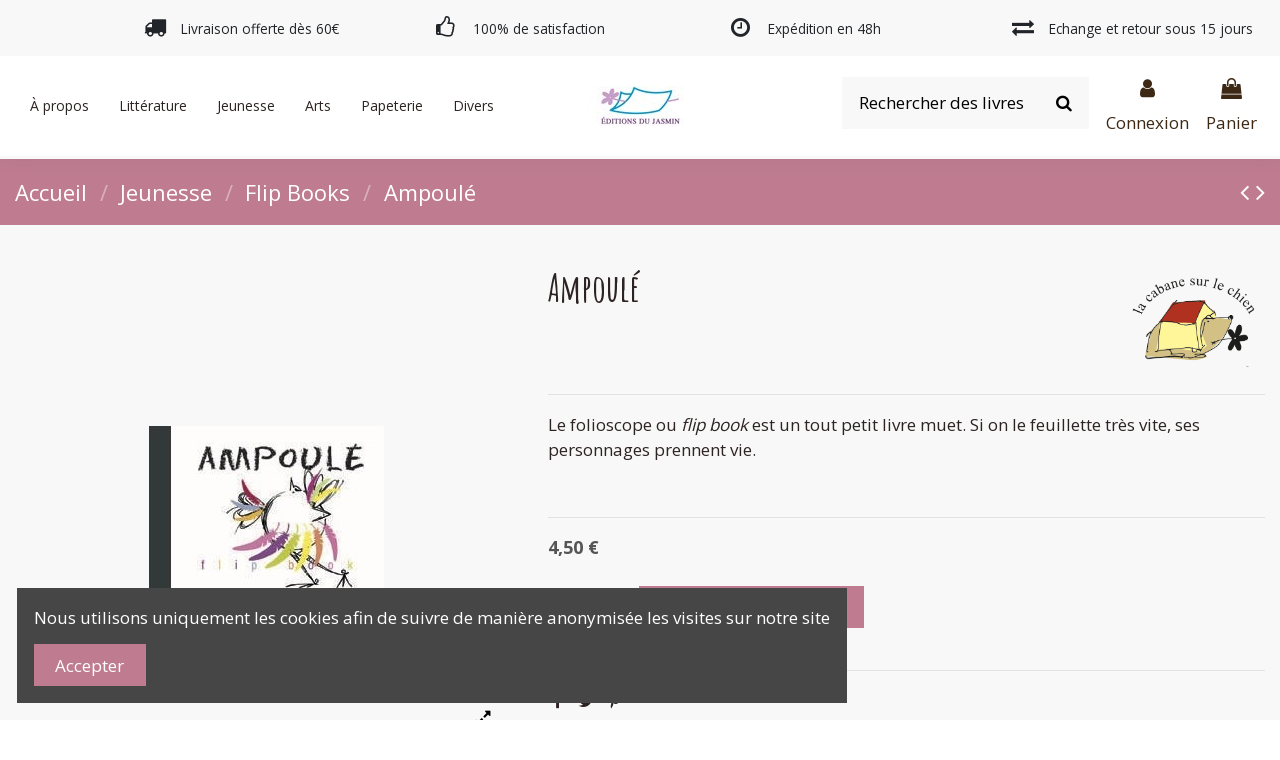

--- FILE ---
content_type: text/html; charset=utf-8
request_url: https://editions-du-jasmin.com/flip-books/462-ampoule.html
body_size: 18752
content:
<!doctype html>
<html lang="fr">

<head>
    
        
  <meta charset="utf-8">


  <meta http-equiv="x-ua-compatible" content="ie=edge">



  <script async src="https://www.googletagmanager.com/gtag/js?id=G-PDCW7YHG7R"></script>
<script>
  
  window.dataLayer = window.dataLayer || [];
  function gtag(){dataLayer.push(arguments);}
  gtag('js', new Date());

  gtag('config', 'G-PDCW7YHG7R');
  
</script>
  


  


    <link rel="canonical" href="https://editions-du-jasmin.com/flip-books/462-ampoule.html">

  <title>Ampoulé</title>
  
    
  
  <meta name="description" content="Le folioscope ou flip book est un tout petit livre muet. Si on le feuillette très vite, ses personnages prennent vie.
">
  <meta name="keywords" content="">
    
    

  
      



    <meta property="og:type" content="product">
    <meta property="og:url" content="https://editions-du-jasmin.com/flip-books/462-ampoule.html">
    <meta property="og:title" content="Ampoulé">
    <meta property="og:site_name" content="Éditions du Jasmin">
    <meta property="og:description" content="Le folioscope ou flip book est un tout petit livre muet. Si on le feuillette très vite, ses personnages prennent vie.
">
    <meta property="og:image" content="https://editions-du-jasmin.com/470-thickbox_default/ampoule.jpg">
    <meta property="og:image:width" content="1000">
    <meta property="og:image:height" content="900">





      <meta name="viewport" content="initial-scale=1,user-scalable=no,maximum-scale=1,width=device-width">
  


  <meta name="theme-color" content="#695c52">
  <meta name="msapplication-navbutton-color" content="#695c52">


  <link rel="icon" type="image/vnd.microsoft.icon" href="https://editions-du-jasmin.com/img/favicon.ico?1630597249">
  <link rel="shortcut icon" type="image/x-icon" href="https://editions-du-jasmin.com/img/favicon.ico?1630597249">
    


<script type="application/ld+json">

{
"@context": "https://schema.org",
"@type": "Organization",
"url": "https://editions-du-jasmin.com/",
"name": "Éditions du Jasmin",
"logo": "https://editions-du-jasmin.com/img/prestashop-logo-1630332837.jpg",
"@id": "#store-organization"
}

</script>




    <link rel="stylesheet" href="/modules/ps_checkout/views/css/payments.css?version=2.17.0" type="text/css" media="all">
  <link rel="stylesheet" href="https://editions-du-jasmin.com/themes/warehouse/assets/cache/theme-1a520a195.css" type="text/css" media="all">




<link rel="preload" as="font"
      href="/themes/warehouse/assets/css/font-awesome/fonts/fontawesome-webfont.woff?v=4.7.0"
      type="font/woff" crossorigin="anonymous">
<link rel="preload" as="font"
      href="/themes/warehouse/assets/css/font-awesome/fonts/fontawesome-webfont.woff2?v=4.7.0"
      type="font/woff2" crossorigin="anonymous">

<link  rel="preload stylesheet"  as="style" href="/themes/warehouse/assets/css/font-awesome/css/font-awesome-preload.css"
       type="text/css" crossorigin="anonymous">





  

  <script>
        var elementorFrontendConfig = {"isEditMode":"","stretchedSectionContainer":"","instagramToken":false,"is_rtl":false};
        var iqitTheme = {"rm_sticky":"0","rm_breakpoint":0,"op_preloader":"0","cart_style":"side","cart_confirmation":"modal","h_layout":"8","f_fixed":"","f_layout":"3","h_absolute":"0","h_sticky":"header","hw_width":"inherit","hm_submenu_width":"fullwidth-background","h_search_type":"box","pl_lazyload":true,"pl_infinity":true,"pl_rollover":true,"pl_crsl_autoplay":false,"pl_slider_ld":4,"pl_slider_d":4,"pl_slider_t":3,"pl_slider_p":2,"pp_thumbs":"leftd","pp_zoom":"modalzoom","pp_image_layout":"carousel","pp_tabs":"section","pl_grid_qty":false};
        var iqitcountdown_days = "d.";
        var iqitextendedproduct = {"speed":"70"};
        var iqitmegamenu = {"sticky":"false","containerSelector":"#wrapper > .container"};
        var prestashop = {"cart":{"products":[],"totals":{"total":{"type":"total","label":"Total","amount":0,"value":"0,00\u00a0\u20ac"},"total_including_tax":{"type":"total","label":"Total TTC","amount":0,"value":"0,00\u00a0\u20ac"},"total_excluding_tax":{"type":"total","label":"Total HT :","amount":0,"value":"0,00\u00a0\u20ac"}},"subtotals":{"products":{"type":"products","label":"Sous-total","amount":0,"value":"0,00\u00a0\u20ac"},"discounts":null,"shipping":{"type":"shipping","label":"Livraison","amount":0,"value":""},"tax":null},"products_count":0,"summary_string":"0 articles","vouchers":{"allowed":1,"added":[]},"discounts":[],"minimalPurchase":0,"minimalPurchaseRequired":""},"currency":{"name":"Euro","iso_code":"EUR","iso_code_num":"978","sign":"\u20ac"},"customer":{"lastname":null,"firstname":null,"email":null,"birthday":null,"newsletter":null,"newsletter_date_add":null,"optin":null,"website":null,"company":null,"siret":null,"ape":null,"is_logged":false,"gender":{"type":null,"name":null},"addresses":[]},"language":{"name":"Fran\u00e7ais (French)","iso_code":"fr","locale":"fr-FR","language_code":"fr-FR","is_rtl":"0","date_format_lite":"d\/m\/Y","date_format_full":"d\/m\/Y H:i:s","id":1},"page":{"title":"","canonical":null,"meta":{"title":"Ampoul\u00e9","description":"Le folioscope ou flip book est un tout petit livre muet. Si on le feuillette tr\u00e8s vite, ses personnages prennent vie.\n","keywords":"","robots":"index"},"page_name":"product","body_classes":{"lang-fr":true,"lang-rtl":false,"country-FR":true,"currency-EUR":true,"layout-full-width":true,"page-product":true,"tax-display-enabled":true,"product-id-462":true,"product-Ampoul\u00e9":true,"product-id-category-44":true,"product-id-manufacturer-6":true,"product-id-supplier-0":true,"product-available-for-order":true},"admin_notifications":[]},"shop":{"name":"\u00c9ditions du Jasmin","logo":"https:\/\/editions-du-jasmin.com\/img\/prestashop-logo-1630332837.jpg","stores_icon":"https:\/\/editions-du-jasmin.com\/img\/logo_stores.png","favicon":"https:\/\/editions-du-jasmin.com\/img\/favicon.ico"},"urls":{"base_url":"https:\/\/editions-du-jasmin.com\/","current_url":"https:\/\/editions-du-jasmin.com\/flip-books\/462-ampoule.html","shop_domain_url":"https:\/\/editions-du-jasmin.com","img_ps_url":"https:\/\/editions-du-jasmin.com\/img\/","img_cat_url":"https:\/\/editions-du-jasmin.com\/img\/c\/","img_lang_url":"https:\/\/editions-du-jasmin.com\/img\/l\/","img_prod_url":"https:\/\/editions-du-jasmin.com\/img\/p\/","img_manu_url":"https:\/\/editions-du-jasmin.com\/img\/m\/","img_sup_url":"https:\/\/editions-du-jasmin.com\/img\/su\/","img_ship_url":"https:\/\/editions-du-jasmin.com\/img\/s\/","img_store_url":"https:\/\/editions-du-jasmin.com\/img\/st\/","img_col_url":"https:\/\/editions-du-jasmin.com\/img\/co\/","img_url":"https:\/\/editions-du-jasmin.com\/themes\/warehouse\/assets\/img\/","css_url":"https:\/\/editions-du-jasmin.com\/themes\/warehouse\/assets\/css\/","js_url":"https:\/\/editions-du-jasmin.com\/themes\/warehouse\/assets\/js\/","pic_url":"https:\/\/editions-du-jasmin.com\/upload\/","pages":{"address":"https:\/\/editions-du-jasmin.com\/adresse","addresses":"https:\/\/editions-du-jasmin.com\/adresses","authentication":"https:\/\/editions-du-jasmin.com\/connexion","cart":"https:\/\/editions-du-jasmin.com\/panier","category":"https:\/\/editions-du-jasmin.com\/index.php?controller=category","cms":"https:\/\/editions-du-jasmin.com\/index.php?controller=cms","contact":"https:\/\/editions-du-jasmin.com\/nous-contacter","discount":"https:\/\/editions-du-jasmin.com\/reduction","guest_tracking":"https:\/\/editions-du-jasmin.com\/suivi-commande-invite","history":"https:\/\/editions-du-jasmin.com\/historique-commandes","identity":"https:\/\/editions-du-jasmin.com\/identite","index":"https:\/\/editions-du-jasmin.com\/","my_account":"https:\/\/editions-du-jasmin.com\/mon-compte","order_confirmation":"https:\/\/editions-du-jasmin.com\/confirmation-commande","order_detail":"https:\/\/editions-du-jasmin.com\/index.php?controller=order-detail","order_follow":"https:\/\/editions-du-jasmin.com\/suivi-commande","order":"https:\/\/editions-du-jasmin.com\/commande","order_return":"https:\/\/editions-du-jasmin.com\/index.php?controller=order-return","order_slip":"https:\/\/editions-du-jasmin.com\/avoirs","pagenotfound":"https:\/\/editions-du-jasmin.com\/page-introuvable","password":"https:\/\/editions-du-jasmin.com\/recuperation-mot-de-passe","pdf_invoice":"https:\/\/editions-du-jasmin.com\/index.php?controller=pdf-invoice","pdf_order_return":"https:\/\/editions-du-jasmin.com\/index.php?controller=pdf-order-return","pdf_order_slip":"https:\/\/editions-du-jasmin.com\/index.php?controller=pdf-order-slip","prices_drop":"https:\/\/editions-du-jasmin.com\/promotions","product":"https:\/\/editions-du-jasmin.com\/index.php?controller=product","search":"https:\/\/editions-du-jasmin.com\/recherche","sitemap":"https:\/\/editions-du-jasmin.com\/sitemap","stores":"https:\/\/editions-du-jasmin.com\/magasins","supplier":"https:\/\/editions-du-jasmin.com\/fournisseur","register":"https:\/\/editions-du-jasmin.com\/connexion?create_account=1","order_login":"https:\/\/editions-du-jasmin.com\/commande?login=1"},"alternative_langs":[],"theme_assets":"\/themes\/warehouse\/assets\/","actions":{"logout":"https:\/\/editions-du-jasmin.com\/?mylogout="},"no_picture_image":{"bySize":{"small_default":{"url":"https:\/\/editions-du-jasmin.com\/img\/p\/fr-default-small_default.jpg","width":98,"height":127},"cart_default":{"url":"https:\/\/editions-du-jasmin.com\/img\/p\/fr-default-cart_default.jpg","width":125,"height":162},"home_default":{"url":"https:\/\/editions-du-jasmin.com\/img\/p\/fr-default-home_default.jpg","width":236,"height":305},"large_default":{"url":"https:\/\/editions-du-jasmin.com\/img\/p\/fr-default-large_default.jpg","width":381,"height":492},"medium_default":{"url":"https:\/\/editions-du-jasmin.com\/img\/p\/fr-default-medium_default.jpg","width":452,"height":584},"thickbox_default":{"url":"https:\/\/editions-du-jasmin.com\/img\/p\/fr-default-thickbox_default.jpg","width":1000,"height":900}},"small":{"url":"https:\/\/editions-du-jasmin.com\/img\/p\/fr-default-small_default.jpg","width":98,"height":127},"medium":{"url":"https:\/\/editions-du-jasmin.com\/img\/p\/fr-default-large_default.jpg","width":381,"height":492},"large":{"url":"https:\/\/editions-du-jasmin.com\/img\/p\/fr-default-thickbox_default.jpg","width":1000,"height":900},"legend":""}},"configuration":{"display_taxes_label":true,"display_prices_tax_incl":true,"is_catalog":false,"show_prices":true,"opt_in":{"partner":false},"quantity_discount":{"type":"discount","label":"Remise sur prix unitaire"},"voucher_enabled":1,"return_enabled":0},"field_required":[],"breadcrumb":{"links":[{"title":"Accueil","url":"https:\/\/editions-du-jasmin.com\/"},{"title":"Jeunesse","url":"https:\/\/editions-du-jasmin.com\/3-jeunesse"},{"title":"Flip Books","url":"https:\/\/editions-du-jasmin.com\/44-flip-books"},{"title":"Ampoul\u00e9","url":"https:\/\/editions-du-jasmin.com\/flip-books\/462-ampoule.html"}],"count":4},"link":{"protocol_link":"https:\/\/","protocol_content":"https:\/\/"},"time":1768982713,"static_token":"ef3583143726e4638dedc84f657a9027","token":"84a8072129c2f1cadf5fe3f3cc2fca36","debug":false};
        var prestashopFacebookAjaxController = "https:\/\/editions-du-jasmin.com\/module\/ps_facebook\/Ajax";
        var psemailsubscription_subscription = "https:\/\/editions-du-jasmin.com\/module\/ps_emailsubscription\/subscription";
      </script>



  <script>
  const bxTranslation = {"error":{"carrierNotFound":"Impossible de trouver le transporteur","couldNotSelectPoint":"An error occurred during parcel point selection"},"text":{"openingHours":"Horaires d'ouverture","chooseParcelPoint":"Choisir ce point relais","closeMap":"Fermer la carte","closedLabel":"Ferm\u00e9      "},"day":{"MONDAY":"lundi","TUESDAY":"mardi","WEDNESDAY":"mercredi","THURSDAY":"jeudi","FRIDAY":"vendredi","SATURDAY":"samedi","SUNDAY":"dimanche"},"distance":"\u00e0 %s km"};
  const bxMapUrl = "https://maps.boxtal.com/styles/boxtal/style.json?access_token=eyJhbGciOiJSUzI1NiIsInR5cCI6IkpXVCJ9.[base64].[base64]";
  const bxMapLogoImageUrl = "https://resource.boxtal.com/images/boxtal-maps.svg";
  const bxMapLogoHrefUrl = "https://www.boxtal.com";
  const bxAjaxUrl = "https://editions-du-jasmin.com/module/boxtalconnect/ajax";
  bxToken = "ef3583143726e4638dedc84f657a9027";
</script>

<!-- emarketing start -->







<!-- emarketing end -->  <link rel="prefetch" href="https://www.paypal.com/sdk/js?components=buttons,marks,funding-eligibility,hosted-fields&amp;client-id=AXjYFXWyb4xJCErTUDiFkzL0Ulnn-bMm4fal4G-1nQXQ1ZQxp06fOuE7naKUXGkq2TZpYSiI9xXbs4eo&amp;merchant-id=ETVS7ZDCKQH2Q&amp;currency=EUR&amp;intent=capture&amp;commit=false&amp;vault=false&amp;integration-date=2020-07-30&amp;disable-funding=bancontact,card,eps,giropay,ideal,mybank,p24,sofort" as="script">



    
            <meta property="product:pretax_price:amount" content="4.265403">
        <meta property="product:pretax_price:currency" content="EUR">
        <meta property="product:price:amount" content="4.5">
        <meta property="product:price:currency" content="EUR">
                <meta property="product:weight:value" content="0.060000">
        <meta property="product:weight:units" content="kg">
    
    

    </head>

<body id="product" class="lang-fr country-fr currency-eur layout-full-width page-product tax-display-enabled product-id-462 product-ampoule product-id-category-44 product-id-manufacturer-6 product-id-supplier-0 product-available-for-order body-desktop-header-style-w-8">


    




    


<main id="main-page-content"  >
    
            

    <header id="header" class="desktop-header-style-w-8">
        
            
  <div class="header-banner">
    

            <div class="elementor-displayBanner">
            		<style class="elementor-frontend-stylesheet">.elementor-element.elementor-element-rrlucwu{background-color:#bf7c91;margin-top:0px;margin-bottom:0px;padding:0px 0px 0px 0px;}.elementor-element.elementor-element-we6rnx1 > .elementor-element-populated{margin:0px 0px 0px 0px;padding:10px 10px 10px 10px;}.elementor-element.elementor-element-5k2qsfn{text-align:center;}.elementor-element.elementor-element-5k2qsfn .elementor-heading-title{color:#ffffff;font-size:17px;}.elementor-element.elementor-element-5k2qsfn .elementor-widget-container{margin:0px 0px 0px 0px;padding:0px 0px 0px 0px;}.elementor-element.elementor-element-8zkplnn > .elementor-container{max-width:1280px;text-align:left;}.elementor-element.elementor-element-8zkplnn{background-color:#f8f8f8;padding:0px 0px 0px 0px;}.elementor-element.elementor-element-o8webbb.elementor-position-right .elementor-icon-box-icon{margin-left:15px;}.elementor-element.elementor-element-o8webbb.elementor-position-left .elementor-icon-box-icon{margin-right:15px;}.elementor-element.elementor-element-o8webbb.elementor-position-top .elementor-icon-box-icon{margin-bottom:15px;}.elementor-element.elementor-element-o8webbb .elementor-icon i{font-size:22px;transform:rotate(0deg);}.elementor-element.elementor-element-o8webbb .elementor-icon-box-title{margin-bottom:0px;}.elementor-element.elementor-element-o8webbb .elementor-icon-box-content .elementor-icon-box-title{font-size:0.8rem;}.elementor-element.elementor-element-2kfai9v.elementor-position-right .elementor-icon-box-icon{margin-left:15px;}.elementor-element.elementor-element-2kfai9v.elementor-position-left .elementor-icon-box-icon{margin-right:15px;}.elementor-element.elementor-element-2kfai9v.elementor-position-top .elementor-icon-box-icon{margin-bottom:15px;}.elementor-element.elementor-element-2kfai9v .elementor-icon i{font-size:22px;transform:rotate(0deg);}.elementor-element.elementor-element-2kfai9v .elementor-icon-box-title{margin-bottom:0px;}.elementor-element.elementor-element-2kfai9v .elementor-icon-box-content .elementor-icon-box-title{font-size:0.8rem;}.elementor-element.elementor-element-ggbioxa.elementor-position-right .elementor-icon-box-icon{margin-left:15px;}.elementor-element.elementor-element-ggbioxa.elementor-position-left .elementor-icon-box-icon{margin-right:15px;}.elementor-element.elementor-element-ggbioxa.elementor-position-top .elementor-icon-box-icon{margin-bottom:15px;}.elementor-element.elementor-element-ggbioxa .elementor-icon i{font-size:22px;transform:rotate(0deg);}.elementor-element.elementor-element-ggbioxa .elementor-icon-box-content .elementor-icon-box-title{font-size:0.8rem;}.elementor-element.elementor-element-3e2le76.elementor-position-right .elementor-icon-box-icon{margin-left:15px;}.elementor-element.elementor-element-3e2le76.elementor-position-left .elementor-icon-box-icon{margin-right:15px;}.elementor-element.elementor-element-3e2le76.elementor-position-top .elementor-icon-box-icon{margin-bottom:15px;}.elementor-element.elementor-element-3e2le76 .elementor-icon i{font-size:22px;transform:rotate(0deg);}.elementor-element.elementor-element-3e2le76 .elementor-icon-box-title{margin-bottom:0px;}.elementor-element.elementor-element-3e2le76 .elementor-icon-box-content .elementor-icon-box-title{font-size:0.8rem;}@media(max-width: 767px){.elementor-element.elementor-element-nkif2eo > .elementor-element-populated{margin:10px 0px 0px 0px;}}@media (min-width: 768px) {.elementor-element.elementor-element-hwfixho{width:10.077%;}.elementor-element.elementor-element-a5pakit{width:22.852%;}.elementor-element.elementor-element-cw16mcl{width:22.985%;}.elementor-element.elementor-element-26byyez{width:22.007%;}.elementor-element.elementor-element-nkif2eo{width:21.939%;}}</style>
				<div class="elementor">
											        <div class="elementor-section elementor-element elementor-element-rrlucwu elementor-top-section elementor-section-stretched elementor-section-full_width elementor-section-height-default elementor-section-height-default elementor-hidden-desktop elementor-hidden-tablet elementor-hidden-phone" data-element_type="section">
                        <div class="elementor-container elementor-column-gap-default">
                <div class="elementor-row">
        		<div class="elementor-column elementor-element elementor-element-we6rnx1 elementor-col-100 elementor-top-column" data-element_type="column">
			<div class="elementor-column-wrap elementor-element-populated">
				<div class="elementor-widget-wrap">
		        <div class="elementor-widget elementor-element elementor-element-5k2qsfn elementor-widget-heading" data-element_type="heading">
                <div class="elementor-widget-container">
            <h2 class="elementor-heading-title elementor-size-default none"><span>Nous sommes fermés du 23 décembre 2021 au 1er janvier 2022 inclus. Vous pouvez toujours commander nos livres,
 mais les livraisons reprendront à cette date.</span></h2>        </div>
                </div>
        				</div>
			</div>
		</div>
		                </div>
            </div>
        </div>
        											        <div class="elementor-section elementor-element elementor-element-8zkplnn elementor-top-section elementor-section-stretched elementor-section-boxed elementor-section-height-default elementor-section-height-default elementor-section-content-middle elementor-hidden-phone" data-element_type="section">
                        <div class="elementor-container elementor-column-gap-default">
                <div class="elementor-row">
        		<div class="elementor-column elementor-element elementor-element-hwfixho elementor-col-20 elementor-top-column elementor-sm-50" data-element_type="column">
			<div class="elementor-column-wrap">
				<div class="elementor-widget-wrap">
						</div>
			</div>
		</div>
				<div class="elementor-column elementor-element elementor-element-a5pakit elementor-col-20 elementor-top-column elementor-sm-50" data-element_type="column">
			<div class="elementor-column-wrap elementor-element-populated">
				<div class="elementor-widget-wrap">
		        <div class="elementor-widget elementor-element elementor-element-o8webbb elementor-widget-icon-box elementor-view-default elementor-position-left elementor-vertical-align-middle" data-element_type="icon-box">
                <div class="elementor-widget-container">
            		<div class="elementor-icon-box-wrapper">
			<div class="elementor-icon-box-icon">
				<span class="elementor-icon elementor-animation-" >
					<i class="fa fa-truck"></i>
				</span>
			</div>
			<div class="elementor-icon-box-content">
				<span class="elementor-icon-box-title">
					<span >Livraison offerte dès 60€</span>
				</span>
				<div class="elementor-icon-box-description"></div>
			</div>
		</div>
		        </div>
                </div>
        				</div>
			</div>
		</div>
				<div class="elementor-column elementor-element elementor-element-cw16mcl elementor-col-20 elementor-top-column elementor-sm-50" data-element_type="column">
			<div class="elementor-column-wrap elementor-element-populated">
				<div class="elementor-widget-wrap">
		        <div class="elementor-widget elementor-element elementor-element-2kfai9v elementor-widget-icon-box elementor-view-default elementor-position-left elementor-vertical-align-middle" data-element_type="icon-box">
                <div class="elementor-widget-container">
            		<div class="elementor-icon-box-wrapper">
			<div class="elementor-icon-box-icon">
				<span class="elementor-icon elementor-animation-" >
					<i class="fa fa-thumbs-o-up"></i>
				</span>
			</div>
			<div class="elementor-icon-box-content">
				<span class="elementor-icon-box-title">
					<span >100% de satisfaction</span>
				</span>
				<div class="elementor-icon-box-description"></div>
			</div>
		</div>
		        </div>
                </div>
        				</div>
			</div>
		</div>
				<div class="elementor-column elementor-element elementor-element-26byyez elementor-col-20 elementor-top-column elementor-sm-50" data-element_type="column">
			<div class="elementor-column-wrap elementor-element-populated">
				<div class="elementor-widget-wrap">
		        <div class="elementor-widget elementor-element elementor-element-ggbioxa elementor-widget-icon-box elementor-view-default elementor-position-left elementor-vertical-align-middle" data-element_type="icon-box">
                <div class="elementor-widget-container">
            		<div class="elementor-icon-box-wrapper">
			<div class="elementor-icon-box-icon">
				<span class="elementor-icon elementor-animation-" >
					<i class="fa fa-clock-o"></i>
				</span>
			</div>
			<div class="elementor-icon-box-content">
				<span class="elementor-icon-box-title">
					<span >Expédition en 48h</span>
				</span>
				<div class="elementor-icon-box-description"></div>
			</div>
		</div>
		        </div>
                </div>
        				</div>
			</div>
		</div>
				<div class="elementor-column elementor-element elementor-element-nkif2eo elementor-col-20 elementor-top-column elementor-sm-50" data-element_type="column">
			<div class="elementor-column-wrap elementor-element-populated">
				<div class="elementor-widget-wrap">
		        <div class="elementor-widget elementor-element elementor-element-3e2le76 elementor-widget-icon-box elementor-view-default elementor-position-left elementor-vertical-align-middle" data-element_type="icon-box">
                <div class="elementor-widget-container">
            		<div class="elementor-icon-box-wrapper">
			<div class="elementor-icon-box-icon">
				<span class="elementor-icon elementor-animation-" >
					<i class="fa fa-exchange"></i>
				</span>
			</div>
			<div class="elementor-icon-box-content">
				<span class="elementor-icon-box-title">
					<span >Echange et retour sous 15 jours</span>
				</span>
				<div class="elementor-icon-box-description"></div>
			</div>
		</div>
		        </div>
                </div>
        				</div>
			</div>
		</div>
		                </div>
            </div>
        </div>
        							</div>
		
        </div>
    



  </div>




            <nav class="header-nav">
        <div class="container">
    
        <div class="row justify-content-between">
            <div class="col col-auto col-md left-nav">
                                            <div class="block-iqitlinksmanager block-iqitlinksmanager-2 block-links-inline d-inline-block">
            <ul>
                                                            <li>
                            <a
                                    href="https://editions-du-jasmin.com/contenu/categorie/1-accueil"
                                    title=""                                                                >
                                Accueil
                            </a>
                        </li>
                                                                                <li>
                            <a
                                    href="https://editions-du-jasmin.com/contenu/2-mentions-legales"
                                    title="Mentions légales et conditions générales d&#039;utilisation"                                                                >
                                Mentions légales &amp; CGU
                            </a>
                        </li>
                                                                                <li>
                            <a
                                    href="https://editions-du-jasmin.com/contenu/3-conditions-vente"
                                    title="Nos conditions générales de vente"                                                                >
                                Conditions générales de vente 
                            </a>
                        </li>
                                                                                <li>
                            <a
                                    href="https://editions-du-jasmin.com/contenu/6-politique-de-confidentialite"
                                    title=""                                                                >
                                Politique de confidentialité
                            </a>
                        </li>
                                                </ul>
        </div>
    
            </div>
            <div class="col col-auto center-nav text-center">
                
             </div>
            <div class="col col-auto col-md right-nav text-right">
                
             </div>
        </div>

                        </div>
            </nav>
        



<div id="desktop-header" class="desktop-header-style-8">
    
            
<div class="header-top">
    <div id="desktop-header-container" class="container">
        <div class="row align-items-center">
                            <div class="col col-header-left col-header-menu">
                                        	<div id="iqitmegamenu-wrapper" class="iqitmegamenu-wrapper iqitmegamenu-all">
		<div class="container container-iqitmegamenu">
		<div id="iqitmegamenu-horizontal" class="iqitmegamenu  clearfix" role="navigation">

								
				<nav id="cbp-hrmenu" class="cbp-hrmenu cbp-horizontal cbp-hrsub-narrow">
					<ul>
												<li id="cbp-hrmenu-tab-1" class="cbp-hrmenu-tab cbp-hrmenu-tab-1  cbp-has-submeu">
	<a href="https://editions-du-jasmin.com/" class="nav-link" >

								<span class="cbp-tab-title">
								À propos <i class="fa fa-angle-down cbp-submenu-aindicator"></i></span>
														</a>
														<div class="cbp-hrsub col-3">
								<div class="cbp-hrsub-inner">
									<div class="container iqitmegamenu-submenu-container">
									
																																	




<div class="row menu_row menu-element  first_rows menu-element-id-1">
                

                                                




    <div class="col-12 cbp-menu-column cbp-menu-element menu-element-id-2 ">
        <div class="cbp-menu-column-inner">
                        
                
                
                                            <ul class="cbp-links cbp-valinks cbp-valinks-vertical">
                                                                                                <li><a href="https://editions-du-jasmin.com/contenu/4-qui-sommes-nous-"
                                           >Qui sommes-nous ?</a>
                                    </li>
                                                                                                                                <li><a href="/nous-contacter"
                                           >Nous contacter</a>
                                    </li>
                                                                                    </ul>
                    
                
            

            
            </div>    </div>
                            
                </div>
																					
																			</div>
								</div>
							</div>
													</li>
												<li id="cbp-hrmenu-tab-2" class="cbp-hrmenu-tab cbp-hrmenu-tab-2  cbp-has-submeu">
	<a href="https://editions-du-jasmin.com/29-litterature" class="nav-link" >

								<span class="cbp-tab-title">
								Littérature <i class="fa fa-angle-down cbp-submenu-aindicator"></i></span>
														</a>
														<div class="cbp-hrsub col-12">
								<div class="cbp-hrsub-inner">
									<div class="container iqitmegamenu-submenu-container">
									
																																	




<div class="row menu_row menu-element  first_rows menu-element-id-1">
                

                                                




    <div class="col-12 cbp-menu-column cbp-menu-element menu-element-id-2 ">
        <div class="cbp-menu-column-inner">
                        
                
                
                    
                                                    <div class="row cbp-categories-row">
                                                                                                            <div class="col-3">
                                            <div class="cbp-category-link-w"><a href="https://editions-du-jasmin.com/30-romans"
                                                                                class="cbp-column-title nav-link cbp-category-title">Romans</a>
                                                                                                                                            </div>
                                        </div>
                                                                                                                                                <div class="col-3">
                                            <div class="cbp-category-link-w"><a href="https://editions-du-jasmin.com/31-nouvelles"
                                                                                class="cbp-column-title nav-link cbp-category-title">Nouvelles</a>
                                                                                                                                            </div>
                                        </div>
                                                                                                                                                <div class="col-3">
                                            <div class="cbp-category-link-w"><a href="https://editions-du-jasmin.com/33-biographies"
                                                                                class="cbp-column-title nav-link cbp-category-title">Biographies</a>
                                                                                                                                            </div>
                                        </div>
                                                                                                                                                <div class="col-3">
                                            <div class="cbp-category-link-w"><a href="https://editions-du-jasmin.com/26-essais"
                                                                                class="cbp-column-title nav-link cbp-category-title">Essais</a>
                                                                                                                                            </div>
                                        </div>
                                                                                                                                                <div class="col-3">
                                            <div class="cbp-category-link-w"><a href="https://editions-du-jasmin.com/25-documentaires"
                                                                                class="cbp-column-title nav-link cbp-category-title">Documentaires</a>
                                                                                                                                            </div>
                                        </div>
                                                                                                                                                <div class="col-3">
                                            <div class="cbp-category-link-w"><a href="https://editions-du-jasmin.com/39-musique"
                                                                                class="cbp-column-title nav-link cbp-category-title">Musique</a>
                                                                                                                                            </div>
                                        </div>
                                                                                                                                                <div class="col-3">
                                            <div class="cbp-category-link-w"><a href="https://editions-du-jasmin.com/40-recits-de-voyage"
                                                                                class="cbp-column-title nav-link cbp-category-title">Récits de voyage</a>
                                                                                                                                            </div>
                                        </div>
                                                                                                                                                <div class="col-3">
                                            <div class="cbp-category-link-w"><a href="https://editions-du-jasmin.com/41-theatre"
                                                                                class="cbp-column-title nav-link cbp-category-title">Théâtre</a>
                                                                                                                                            </div>
                                        </div>
                                                                                                                                                <div class="col-3">
                                            <div class="cbp-category-link-w"><a href="https://editions-du-jasmin.com/42-poesie"
                                                                                class="cbp-column-title nav-link cbp-category-title">Poésie</a>
                                                                                                                                            </div>
                                        </div>
                                                                                                </div>
                                            
                
            

            
            </div>    </div>
                            
                </div>
																					
																			</div>
								</div>
							</div>
													</li>
												<li id="cbp-hrmenu-tab-5" class="cbp-hrmenu-tab cbp-hrmenu-tab-5  cbp-has-submeu">
	<a href="https://editions-du-jasmin.com/3-jeunesse" class="nav-link" >

								<span class="cbp-tab-title">
								Jeunesse <i class="fa fa-angle-down cbp-submenu-aindicator"></i></span>
														</a>
														<div class="cbp-hrsub col-12">
								<div class="cbp-hrsub-inner">
									<div class="container iqitmegamenu-submenu-container">
									
																																	




<div class="row menu_row menu-element  first_rows menu-element-id-1">
                

                                                




    <div class="col-12 cbp-menu-column cbp-menu-element menu-element-id-2 ">
        <div class="cbp-menu-column-inner">
                        
                
                
                    
                                                    <div class="row cbp-categories-row">
                                                                                                            <div class="col-3">
                                            <div class="cbp-category-link-w"><a href="https://editions-du-jasmin.com/14-albums"
                                                                                class="cbp-column-title nav-link cbp-category-title">Albums</a>
                                                                                                                                            </div>
                                        </div>
                                                                                                                                                <div class="col-3">
                                            <div class="cbp-category-link-w"><a href="https://editions-du-jasmin.com/32-contes"
                                                                                class="cbp-column-title nav-link cbp-category-title">Contes</a>
                                                                                                                                            </div>
                                        </div>
                                                                                                                                                <div class="col-3">
                                            <div class="cbp-category-link-w"><a href="https://editions-du-jasmin.com/34-romans"
                                                                                class="cbp-column-title nav-link cbp-category-title">Romans</a>
                                                                                                                                            </div>
                                        </div>
                                                                                                                                                <div class="col-3">
                                            <div class="cbp-category-link-w"><a href="https://editions-du-jasmin.com/36-poesie"
                                                                                class="cbp-column-title nav-link cbp-category-title">Poésie</a>
                                                                                                                                            </div>
                                        </div>
                                                                                                                                                <div class="col-3">
                                            <div class="cbp-category-link-w"><a href="https://editions-du-jasmin.com/44-flip-books"
                                                                                class="cbp-column-title nav-link cbp-category-title">Flip Books</a>
                                                                                                                                            </div>
                                        </div>
                                                                                                                                                <div class="col-3">
                                            <div class="cbp-category-link-w"><a href="https://editions-du-jasmin.com/45-langue"
                                                                                class="cbp-column-title nav-link cbp-category-title">Langue</a>
                                                                                                                                            </div>
                                        </div>
                                                                                                </div>
                                            
                
            

            
            </div>    </div>
                            
                </div>
																					
																			</div>
								</div>
							</div>
													</li>
												<li id="cbp-hrmenu-tab-4" class="cbp-hrmenu-tab cbp-hrmenu-tab-4 ">
	<a href="https://editions-du-jasmin.com/35-arts" class="nav-link" >

								<span class="cbp-tab-title">
								Arts</span>
														</a>
													</li>
												<li id="cbp-hrmenu-tab-7" class="cbp-hrmenu-tab cbp-hrmenu-tab-7  cbp-has-submeu">
	<a href="https://editions-du-jasmin.com/46-papeterie" class="nav-link" >

								<span class="cbp-tab-title">
								Papeterie <i class="fa fa-angle-down cbp-submenu-aindicator"></i></span>
														</a>
														<div class="cbp-hrsub col-12">
								<div class="cbp-hrsub-inner">
									<div class="container iqitmegamenu-submenu-container">
									
																																	




<div class="row menu_row menu-element  first_rows menu-element-id-1">
                

                                                




    <div class="col-12 cbp-menu-column cbp-menu-element menu-element-id-2 ">
        <div class="cbp-menu-column-inner">
                        
                
                
                    
                                                    <div class="row cbp-categories-row">
                                                                                                            <div class="col-3">
                                            <div class="cbp-category-link-w"><a href="https://editions-du-jasmin.com/47-cartes"
                                                                                class="cbp-column-title nav-link cbp-category-title">Cartes</a>
                                                                                                                                            </div>
                                        </div>
                                                                                                </div>
                                            
                
            

            
            </div>    </div>
                            
                </div>
																					
																			</div>
								</div>
							</div>
													</li>
												<li id="cbp-hrmenu-tab-6" class="cbp-hrmenu-tab cbp-hrmenu-tab-6 ">
	<a href="https://editions-du-jasmin.com/43-divers" class="nav-link" >

								<span class="cbp-tab-title">
								Divers</span>
														</a>
													</li>
											</ul>
				</nav>
		</div>
		</div>
		<div id="sticky-cart-wrapper"></div>
	</div>

<div id="_desktop_iqitmegamenu-mobile">
	<div id="iqitmegamenu-mobile">
		
		<ul>
		



	
	<li><span class="mm-expand"><i class="fa fa-angle-down expand-icon" aria-hidden="true"></i><i class="fa fa-angle-up close-icon" aria-hidden="true"></i></span><a  href="https://editions-du-jasmin.com/29-litterature" >Littérature</a>
	<ul><li><a  href="https://editions-du-jasmin.com/30-romans" >Romans</a></li><li><a  href="https://editions-du-jasmin.com/31-nouvelles" >Nouvelles</a></li><li><a  href="https://editions-du-jasmin.com/33-biographies" >Biographies</a></li><li><a  href="https://editions-du-jasmin.com/26-essais" >Essais</a></li><li><a  href="https://editions-du-jasmin.com/25-documentaires" >Documentaires</a></li><li><a  href="https://editions-du-jasmin.com/39-musique" >Musique</a></li><li><a  href="https://editions-du-jasmin.com/40-recits-de-voyage" >Récits de voyage</a></li><li><a  href="https://editions-du-jasmin.com/41-theatre" >Théâtre</a></li><li><a  href="https://editions-du-jasmin.com/42-poesie" >Poésie</a></li></ul></li><li><span class="mm-expand"><i class="fa fa-angle-down expand-icon" aria-hidden="true"></i><i class="fa fa-angle-up close-icon" aria-hidden="true"></i></span><a  href="https://editions-du-jasmin.com/3-jeunesse" >Jeunesse</a>
	<ul><li><a  href="https://editions-du-jasmin.com/14-albums" >Albums</a></li><li><a  href="https://editions-du-jasmin.com/32-contes" >Contes</a></li><li><a  href="https://editions-du-jasmin.com/34-romans" >Romans</a></li><li><a  href="https://editions-du-jasmin.com/36-poesie" >Poésie</a></li><li><a  href="https://editions-du-jasmin.com/44-flip-books" >Flip Books</a></li><li><a  href="https://editions-du-jasmin.com/45-langue" >Langue</a></li></ul></li><li><a  href="https://editions-du-jasmin.com/35-arts" >Arts</a></li><li><a  href="https://editions-du-jasmin.com/43-divers" >Divers</a></li><li><a  href="https://editions-du-jasmin.com/contenu/4-qui-sommes-nous-" >Qui sommes-nous ?</a></li><li><a  href="/nous-contacter" >Nous contacter</a></li>
		</ul>
		
	</div>
</div>

                    
                </div>
                <div class="col col-auto col-header-center text-center">
                    <div id="desktop_logo">
                        <a href="https://editions-du-jasmin.com/">
                            <img class="logo img-fluid"
                                 src="https://editions-du-jasmin.com/img/prestashop-logo-1630332837.jpg"                                  alt="Éditions du Jasmin">
                        </a>
                    </div>
                    
                </div>
                        <div class="col  col-header-right">
                <div class="row no-gutters justify-content-end">
                    <div class="col col-auto col-search header-btn-w">
                    <!-- Block search module TOP -->

<!-- Block search module TOP -->
<div id="search_widget" class="search-widget" data-search-controller-url="https://editions-du-jasmin.com/module/iqitsearch/searchiqit">
    <form method="get" action="https://editions-du-jasmin.com/module/iqitsearch/searchiqit">
        <div class="input-group">
            <input type="text" name="s" value="" data-all-text="Voir tous les résultats"
                   data-blog-text="Blog post"
                   data-product-text="produit"
                   data-brands-text="Marque"
                   placeholder="Rechercher des livres" class="form-control form-search-control" />
            <button type="submit" class="search-btn">
                <i class="fa fa-search"></i>
            </button>
        </div>
    </form>
</div>
<!-- /Block search module TOP -->

<!-- /Block search module TOP -->


                    </div>
                    
                                            <div id="header-user-btn" class="col col-auto header-btn-w header-user-btn-w">
            <a href="https://editions-du-jasmin.com/mon-compte"
           title="Identifiez-vous"
           rel="nofollow" class="header-btn header-user-btn">
            <i class="fa fa-user fa-fw icon" aria-hidden="true"></i>
            <span class="title">Connexion</span>
        </a>
    </div>









                                        

                    

                                            
                                                    <div id="ps-shoppingcart-wrapper" class="col col-auto">
    <div id="ps-shoppingcart"
         class="header-btn-w header-cart-btn-w ps-shoppingcart side-cart">
         <div id="blockcart" class="blockcart cart-preview"
         data-refresh-url="//editions-du-jasmin.com/module/ps_shoppingcart/ajax">
        <a id="cart-toogle" class="cart-toogle header-btn header-cart-btn" data-toggle="dropdown" data-display="static">
            <i class="fa fa-shopping-bag fa-fw icon" aria-hidden="true"><span class="cart-products-count-btn  d-none">0</span></i>
            <span class="info-wrapper">
            <span class="title">Panier</span>
            <span class="cart-toggle-details">
            <span class="text-faded cart-separator"> / </span>
                            Vide
                        </span>
            </span>
        </a>
        <div id="_desktop_blockcart-content" class="dropdown-menu-custom dropdown-menu">
    <div id="blockcart-content" class="blockcart-content" >
        <div class="cart-title">
            <span class="modal-title">Votre panier</span>
            <button type="button" id="js-cart-close" class="close">
                <span>×</span>
            </button>
            <hr>
        </div>
                    <span class="no-items">Il n'y a plus d'articles dans votre panier</span>
            </div>
</div> </div>




    </div>
</div>
                                                
                                    </div>
                
            </div>
            <div class="col-12">
                <div class="row">
                    
                </div>
            </div>
        </div>
    </div>
</div>


    </div>



    <div id="mobile-header" class="mobile-header-style-1">
                    <div id="mobile-header-sticky">
    <div class="container">
        <div class="mobile-main-bar">
            <div class="row no-gutters align-items-center row-mobile-header">
                <div class="col col-auto col-mobile-btn col-mobile-btn-menu col-mobile-menu-push">
                    <a class="m-nav-btn" data-toggle="dropdown" data-display="static"><i class="fa fa-bars" aria-hidden="true"></i>
                        <span>Menu</span></a>
                    <div id="mobile_menu_click_overlay"></div>
                    <div id="_mobile_iqitmegamenu-mobile" class="dropdown-menu-custom dropdown-menu"></div>
                </div>
                <div id="mobile-btn-search" class="col col-auto col-mobile-btn col-mobile-btn-search">
                    <a class="m-nav-btn" data-toggle="dropdown" data-display="static"><i class="fa fa-search" aria-hidden="true"></i>
                        <span>Rechercher</span></a>
                    <div id="search-widget-mobile" class="dropdown-content dropdown-menu dropdown-mobile search-widget">
                        
                                                    
<!-- Block search module TOP -->
<form method="get" action="https://editions-du-jasmin.com/module/iqitsearch/searchiqit">
    <div class="input-group">
        <input type="text" name="s" value=""
               placeholder="Rechercher"
               data-all-text="Voir tous les résultats"
               data-blog-text="Blog post"
               data-product-text="Product"
               data-brands-text="Marque"
               class="form-control form-search-control">
        <button type="submit" class="search-btn">
            <i class="fa fa-search"></i>
        </button>
    </div>
</form>
<!-- /Block search module TOP -->

                                                
                    </div>
                </div>
                <div class="col col-mobile-logo text-center">
                    <a href="https://editions-du-jasmin.com/">
                        <img class="logo img-fluid"
                             src="https://editions-du-jasmin.com/img/prestashop-logo-1630332837.jpg"                              alt="Éditions du Jasmin">
                    </a>
                </div>
                <div class="col col-auto col-mobile-btn col-mobile-btn-account">
                    <a href="https://editions-du-jasmin.com/mon-compte" class="m-nav-btn"><i class="fa fa-user" aria-hidden="true"></i>
                        <span>
                            
                                                            Connexion
                                                        
                        </span></a>
                </div>
                
                                <div class="col col-auto col-mobile-btn col-mobile-btn-cart ps-shoppingcart side-cart">
                    <div id="mobile-cart-wrapper">
                    <a id="mobile-cart-toogle"  class="m-nav-btn" data-toggle="dropdown" data-display="static"><i class="fa fa-shopping-bag mobile-bag-icon" aria-hidden="true"><span id="mobile-cart-products-count" class="cart-products-count cart-products-count-btn">
                                
                                                                    0
                                                                
                            </span></i>
                        <span>Panier</span></a>
                    <div id="_mobile_blockcart-content" class="dropdown-menu-custom dropdown-menu"></div>
                    </div>
                </div>
                            </div>
        </div>
    </div>
</div>            </div>



        
    </header>
    

    <section id="wrapper">
        
        

<nav data-depth="4" class="breadcrumb">
            <div class="container">
                <div class="row align-items-center">
                <div class="col">
                    <ol itemscope itemtype="https://schema.org/BreadcrumbList">
                        
                            


                                 
                                                                            <li itemprop="itemListElement" itemscope itemtype="https://schema.org/ListItem">
                                            <a itemprop="item" href="https://editions-du-jasmin.com/"><span itemprop="name">Accueil</span></a>
                                            <meta itemprop="position" content="1">
                                        </li>
                                                                    

                            


                                 
                                                                            <li itemprop="itemListElement" itemscope itemtype="https://schema.org/ListItem">
                                            <a itemprop="item" href="https://editions-du-jasmin.com/3-jeunesse"><span itemprop="name">Jeunesse</span></a>
                                            <meta itemprop="position" content="2">
                                        </li>
                                                                    

                            


                                 
                                                                            <li itemprop="itemListElement" itemscope itemtype="https://schema.org/ListItem">
                                            <a itemprop="item" href="https://editions-du-jasmin.com/44-flip-books"><span itemprop="name">Flip Books</span></a>
                                            <meta itemprop="position" content="3">
                                        </li>
                                                                    

                            


                                 
                                                                            <li>
                                            <span>Ampoulé</span>
                                        </li>
                                                                    

                                                    
                    </ol>
                </div>
                <div class="col col-auto"> <div id="iqitproductsnav">
            <a href="https://editions-du-jasmin.com/flip-books/461-rate.html" title="Previous product">
           <i class="fa fa-angle-left" aria-hidden="true"></i>        </a>
                <a href="https://editions-du-jasmin.com/flip-books/455-disparition.html" title="Next product">
             <i class="fa fa-angle-right" aria-hidden="true"></i>        </a>
    </div>


</div>
            </div>
                    </div>
        </nav>


        <div id="inner-wrapper" class="container">
            
            
                
<aside id="notifications">
    
    
    
    </aside>
            

            

                
    <div id="content-wrapper">
        
        
    <section id="main" itemscope itemtype="https://schema.org/Product">
        <div id="product-preloader"><i class="fa fa-circle-o-notch fa-spin"></i></div>
        <div id="main-product-wrapper" class="product-container">
        <meta itemprop="url" content="https://editions-du-jasmin.com/flip-books/462-ampoule.html">

        
        
                    <meta itemprop="identifier_exists" content="no">
        

        <div class="row product-info-row">
            <div class="col-md-5 col-product-image">
                
                        

                            
                                    <div class="images-container images-container-left images-container-d-leftd ">
                    <div class="row no-gutters">
                                <div class="col-12 col-left-product-cover">
    <div class="product-cover">

        

    <ul class="product-flags">
            </ul>


        <div id="product-images-large" class="product-images-large swiper-container">
            <div class="swiper-wrapper">
                                                            <div class="product-lmage-large swiper-slide">
                            <div class="easyzoom easyzoom-product">
                                <a href="https://editions-du-jasmin.com/470-thickbox_default/ampoule.jpg" class="js-easyzoom-trigger" rel="nofollow"></a>
                            </div>
                            <a class="expander" data-toggle="modal" data-target="#product-modal"><span><i class="fa fa-expand" aria-hidden="true"></i></span></a>                            <img
                                    data-src="https://editions-du-jasmin.com/470-large_default/ampoule.jpg"
                                    data-image-large-src="https://editions-du-jasmin.com/470-thickbox_default/ampoule.jpg"
                                    alt="Folioscope - Flip-book Ampoulé"
                                    title="Folioscope - Flip-book Ampoulé"
                                    itemprop="image"
                                    content="https://editions-du-jasmin.com/470-large_default/ampoule.jpg"
                                    width="381"
                                    height="492"
                                    src="data:image/svg+xml,%3Csvg xmlns='http://www.w3.org/2000/svg' viewBox='0 0 381 492'%3E%3C/svg%3E"
                                    class="img-fluid swiper-lazy"
                            >
                        </div>
                                                </div>
            <div class="swiper-button-prev swiper-button-inner-prev swiper-button-arrow"></div>
            <div class="swiper-button-next swiper-button-inner-next swiper-button-arrow"></div>
        </div>
    </div>

</div>
            </div>
            </div>




                            

                            
                                <div class="after-cover-tumbnails text-center">






<style>
    #yar-tags .yar-product-tags a{
        color: #FFFFFF !important;
    }

    #yar-tags .yar-product-tags a{
        background: #BD7B90 !important;
    }
        #yar-tags .yar-product-tags.style-tag a:before{
        border-left-color: #BD7B90 !important;
    }
        #yar-tags .yar-product-tags a:hover{
        background: #9d5b70 !important;
    }
    #yar-tags .yar-product-tags.style-tag a:hover:before{
        border-right-color: #9d5b70 !important;
    }

#yar-tags {
    background: #ffffff !important;    border:1px solid #dedede !important;    }
#yar-tags h5{
        padding: 10px;background: #dedede !important;}

    #yar-tags .yar-product-tags{
        padding: 10px
    }
</style>

<div id="yar-tags" class="tags-page" >
            <h5>Les contributeurs</h5>
        <div class="yar-product-tags style-rectangle">
        <ul>
                                                <li><a href="https://editions-du-jasmin.com/contributeur/Corinne-Salvi" target="_blank">Corinne Salvi</a></li>
                                    </ul>
    </div>
</div>

</div>
                            

                            
                                <div class="after-cover-tumbnails2 mt-4"></div>
                            
                        
                
            </div>

            <div class="col-md-7 col-product-info">
                <div id="col-product-info">
                
                    <div class="product_header_container clearfix">

                        
                                                                                                                                        <meta itemprop="brand" content="La cabane sur le chien">
                                        <div class="product-manufacturer product-manufacturer-next float-right">
                                            <a href="https://editions-du-jasmin.com/editions/6-la-cabane-sur-le-chien">
                                                <img src="https://editions-du-jasmin.com/img/m/6.jpg"
                                                     class="img-fluid  manufacturer-logo" alt="La cabane sur le chien" />
                                            </a>
                                        </div>
                                                                                                                        

                        
                        <h1 class="h1 page-title" itemprop="name"><span>Ampoulé</span></h1>
                    
                        
                                                                                                                                                                                                                

                        
                            








                        

                                            </div>
                

                <div class="product-information">
                    
                        <div id="product-description-short-462"
                             itemprop="description" class="rte-content product-description"><p>Le folioscope ou <em>flip book</em> est un tout petit livre muet. Si on le feuillette très vite, ses personnages prennent vie.</p>
<p></p></div>
                    

                    <div class="product-description "><br>
                            <div class="rte-content"></div>
                        </div>
                    <div class="product-actions">
                        
                            <form action="https://editions-du-jasmin.com/panier" method="post" id="add-to-cart-or-refresh">
                                <input type="hidden" name="token" value="ef3583143726e4638dedc84f657a9027">
                                <input type="hidden" name="id_product" value="462"
                                       id="product_page_product_id">
                                <input type="hidden" name="id_customization" value="0"
                                       id="product_customization_id">

                                
                                    
                                    <div class="product-variants">
    </div>




                                

                                
                                                                    

                                                                    <div class="product_p_price_container">
                                    
                                        


    <div class="product-prices">

        
                    







                            
                            
        

        
            <div class=""
                 itemprop="offers"
                 itemscope
                 itemtype="https://schema.org/Offer"
            >

                                    <link itemprop="availability" href="https://schema.org/InStock"/>
                                <meta itemprop="priceCurrency" content="EUR">
                <meta itemprop="url" content="https://editions-du-jasmin.com/flip-books/462-ampoule.html">


                <div>
                    <span class="current-price"><span itemprop="price" class="product-price" content="4.5">4,50 €</span></span>
                                    </div>

                
                                    
            </div>
	
        

        
                    

        
                    

        
                    

        

        <div class="tax-shipping-delivery-label text-muted">
                            TTC
                        
            
                                                </div>
        
            </div>






                                    
                                    </div>
                                
                                
                                    <div class="product-add-to-cart pt-3">

            
            <div class="row extra-small-gutters product-quantity ">
                <div class="col col-12 col-sm-auto col-add-qty">
                    <div class="qty ">
                        <input
                                type="number"
                                name="qty"
                                id="quantity_wanted"
                                value="1"
                                class="input-group "
                                min="1"
                        >
                    </div>
                </div>
                <div class="col col-12 col-sm-auto col-add-btn ">
                    <div class="add">
                        <button
                                class="btn btn-primary btn-lg add-to-cart"
                                data-button-action="add-to-cart"
                                type="submit"
                                                        >
                            <i class="fa fa-shopping-bag fa-fw bag-icon" aria-hidden="true"></i>
                            <i class="fa fa-circle-o-notch fa-spin fa-fw spinner-icon" aria-hidden="true"></i>
                            Ajouter au panier
                        </button>

                    </div>
                </div>
                
            </div>
            <style>
  .product-quantity {
    flex-wrap: wrap;
  }

  .product-quantity [installment-container] {
    flex-basis: 100%;
  }
</style>

<div style="padding: 5px 0">
    <script>
 </script>

  <script>
      function init() {
          if (document.readyState == 'complete') {
              addScripts();
          } else {
              document.addEventListener('readystatechange', function () {
                  if (document.readyState == 'complete') {
                      addScripts();
                  }
              })
          }

          function addScripts() {
              var scripts = Array();
                            var script = document.querySelector('script[data-key="tot-paypal-sdk-messages"]');

              if (null == script) {
                  var newScript = document.createElement('script');
                                    newScript.setAttribute('src', 'https://www.paypal.com/sdk/js?client-id=BAAFynULLh0lvMgkzbXeEX-uVQ67gq_s_UludBuWo37ArdiPkv-uagIH6PAxgkdtuSXqRDSsfiPDOg_3P8&components=messages');
                                    newScript.setAttribute('data-namespace', 'totPaypalSdk');
                                    newScript.setAttribute('data-page-type', '');
                                    newScript.setAttribute('enable-funding', 'paylater');
                                    newScript.setAttribute('data-partner-attribution-id', 'PRESTASHOP_Cart_SPB');
                  
                  if (false === ('tot-paypal-sdk-messages'.search('jq-lib') === 0 && typeof jQuery === 'function')) {
                      newScript.setAttribute('data-key', 'tot-paypal-sdk-messages');
                      scripts.push(newScript);
                  }
              }
              
              scripts.forEach(function (scriptElement) {
                  document.body.appendChild(scriptElement);
              })
          };
      };
      init();

  </script>



<div paypal-messaging-banner class=""
 data-pp-message
     data-pp-style-layout="text"
    data-pp-style-logo-type="primary"
        data-pp-style-logo-position="left"
       data-pp-style-text-color="black"
    data-pp-style-text-size="12"
  data-pp-amount="4.5"
    data-pp-placement="product"
  data-pp-locale="fr_FR">
</div>
</div>

<script>
    window.Banner = function() {};
    Banner.prototype.updateAmount = function() {
        var quantity = parseFloat(document.querySelector('input[name="qty"]').value);
        var productPrice = 0;
        var productPriceDOM = document.querySelector('[itemprop="price"]');

        if (productPriceDOM == null) {
            productPriceDOM = document.querySelector('.current-price-value');
        }

        if (productPriceDOM instanceof Element) {
            productPrice = parseFloat(productPriceDOM.getAttribute('content'));
        }

        this.amount = quantity * productPrice;
        var bannerContainer = document.querySelector('[paypal-messaging-banner]');
        bannerContainer.setAttribute('data-pp-amount', this.amount);
    };

    Banner.prototype.getProductInfo = function() {
        var data = {
            idProduct: paypalBanner_IdProduct,
            quantity: 1, //default quantity
            combination: this.getCombination().join('|'),
            page: 'product'
        };

        var qty = document.querySelector('input[name="qty"]');

        if (qty instanceof Element) {
            data.quantity = qty.value;
        }


        return data;
    };

    Banner.prototype.getCombination = function() {
        var combination = [];
        var re = /group\[([0-9]+)\]/;

        $.each($('#add-to-cart-or-refresh').serializeArray(), function (key, item) {
            if (res = item.name.match(re)) {
                combination.push("".concat(res[1], " : ").concat(item.value));
            }
        });

        return combination;
    };

    Banner.prototype.checkProductAvailability = function() {
        if (typeof paypalBanner_scInitController == 'undefined') {
            return;
        }

        var url = new URL(paypalBanner_scInitController);
        url.searchParams.append('ajax', '1');
        url.searchParams.append('action', 'CheckAvailability');

        fetch(url.toString(), {
            method: 'post',
            headers: {
                'content-type': 'application/json;charset=UTF-8'
            },
            body: JSON.stringify(this.getProductInfo())
        }).then(function (res) {
            return res.json();
        }).then(function (json) {
            var banner = document.querySelector(this.container);

            if (json.success) {
                banner.style.display = 'block';
            } else {
                banner.style.display = 'none';
            }
        }.bind(this));
    };

    window.addEventListener('load', function() {
        var paypalBanner = new Banner();
        paypalBanner.updateAmount();
        paypalBanner.checkProductAvailability();

        prestashop.on('updatedProduct', function() {
            paypalBanner.updateAmount();
            paypalBanner.checkProductAvailability();
        });
    });
</script>

        

        
            <p class="product-minimal-quantity">
                            </p>
        
    
</div>
                                

                                
                                    <section class="product-discounts mb-3">
</section>

                                

                                
                            </form>
                            
                                <div class="product-additional-info">
  

      <div class="social-sharing">
      <ul>
                  <li class="facebook">
            <a href="https://www.facebook.com/sharer.php?u=https%3A%2F%2Feditions-du-jasmin.com%2Fflip-books%2F462-ampoule.html" title="Partager" target="_blank" rel="nofollow noopener noreferrer">
                              <i class="fa fa-facebook" aria-hidden="true"></i>
                          </a>
          </li>
                  <li class="twitter">
            <a href="https://twitter.com/intent/tweet?text=Ampoul%C3%A9 https%3A%2F%2Feditions-du-jasmin.com%2Fflip-books%2F462-ampoule.html" title="Tweet" target="_blank" rel="nofollow noopener noreferrer">
                              <i class="fa fa-twitter" aria-hidden="true"></i>
                          </a>
          </li>
                  <li class="pinterest">
            <a href="https://www.pinterest.com/pin/create/button/?media=https%3A%2F%2Feditions-du-jasmin.com%2F470%2Fampoule.jpg&amp;url=https%3A%2F%2Feditions-du-jasmin.com%2Fflip-books%2F462-ampoule.html" title="Pinterest" target="_blank" rel="nofollow noopener noreferrer">
                              <i class="fa fa-pinterest-p" aria-hidden="true"></i>
                          </a>
          </li>
              </ul>
    </div>
  


    <div class="iqitproducttags">
        <ul>
                            <li><a href="//editions-du-jasmin.com/recherche?tag=Corinne%2BSalvi" class="tag tag-default">Corinne Salvi</a>
                </li>
                    </ul>
    </div>
<input type="hidden" id="emarketing_product_id" value="462"/><input type="hidden" id="emarketing_product_name" value="Ampoulé"/><input type="hidden" id="emarketing_product_price" value="4.5"/><input type="hidden" id="emarketing_product_category" value="Flip Books"/><input type="hidden" id="emarketing_currency" value="EUR"/>
</div>
                            
                        

                        
                            
                        

                                                                                    

    <div class="tabs product-tabs product-sections">
        
        
        <section id="product-details-wrapper" class="product-details-section block-section">
            <h4 class="section-title"><span>Détails du produit</span></h4>
            <div class="section-content">
                
                    <div id="product-details" data-product="{&quot;id_shop_default&quot;:&quot;1&quot;,&quot;id_manufacturer&quot;:&quot;6&quot;,&quot;id_supplier&quot;:&quot;0&quot;,&quot;reference&quot;:&quot;9782916468013&quot;,&quot;is_virtual&quot;:&quot;0&quot;,&quot;delivery_in_stock&quot;:&quot;&quot;,&quot;delivery_out_stock&quot;:&quot;&quot;,&quot;id_category_default&quot;:&quot;44&quot;,&quot;on_sale&quot;:&quot;0&quot;,&quot;online_only&quot;:&quot;0&quot;,&quot;ecotax&quot;:0,&quot;minimal_quantity&quot;:&quot;1&quot;,&quot;low_stock_threshold&quot;:null,&quot;low_stock_alert&quot;:&quot;0&quot;,&quot;price&quot;:&quot;4,50\u00a0\u20ac&quot;,&quot;unity&quot;:&quot;&quot;,&quot;unit_price_ratio&quot;:&quot;0.000000&quot;,&quot;additional_shipping_cost&quot;:&quot;0.000000&quot;,&quot;customizable&quot;:&quot;0&quot;,&quot;text_fields&quot;:&quot;0&quot;,&quot;uploadable_files&quot;:&quot;0&quot;,&quot;redirect_type&quot;:&quot;301-category&quot;,&quot;id_type_redirected&quot;:&quot;0&quot;,&quot;available_for_order&quot;:&quot;1&quot;,&quot;available_date&quot;:&quot;0000-00-00&quot;,&quot;show_condition&quot;:&quot;0&quot;,&quot;condition&quot;:&quot;new&quot;,&quot;show_price&quot;:&quot;1&quot;,&quot;indexed&quot;:&quot;1&quot;,&quot;visibility&quot;:&quot;both&quot;,&quot;cache_default_attribute&quot;:&quot;0&quot;,&quot;advanced_stock_management&quot;:&quot;0&quot;,&quot;date_add&quot;:&quot;2021-05-12 12:47:19&quot;,&quot;date_upd&quot;:&quot;2022-10-27 09:56:15&quot;,&quot;pack_stock_type&quot;:&quot;3&quot;,&quot;meta_description&quot;:&quot;&quot;,&quot;meta_keywords&quot;:&quot;&quot;,&quot;meta_title&quot;:&quot;&quot;,&quot;link_rewrite&quot;:&quot;ampoule&quot;,&quot;name&quot;:&quot;Ampoul\u00e9&quot;,&quot;description&quot;:&quot;&quot;,&quot;description_short&quot;:&quot;&lt;p&gt;Le folioscope ou &lt;em&gt;flip book&lt;\/em&gt; est un tout petit livre muet. Si on le feuillette tr\u00e8s vite, ses personnages prennent vie.&lt;\/p&gt;\n&lt;p&gt;&lt;\/p&gt;&quot;,&quot;available_now&quot;:&quot;&quot;,&quot;available_later&quot;:&quot;&quot;,&quot;id&quot;:462,&quot;id_product&quot;:462,&quot;out_of_stock&quot;:2,&quot;new&quot;:0,&quot;id_product_attribute&quot;:0,&quot;quantity_wanted&quot;:1,&quot;extraContent&quot;:[],&quot;allow_oosp&quot;:0,&quot;category&quot;:&quot;flip-books&quot;,&quot;category_name&quot;:&quot;Flip Books&quot;,&quot;link&quot;:&quot;https:\/\/editions-du-jasmin.com\/flip-books\/462-ampoule.html&quot;,&quot;attribute_price&quot;:0,&quot;price_tax_exc&quot;:4.265403,&quot;price_without_reduction&quot;:4.5,&quot;reduction&quot;:0,&quot;specific_prices&quot;:[],&quot;quantity&quot;:11,&quot;quantity_all_versions&quot;:11,&quot;id_image&quot;:&quot;fr-default&quot;,&quot;features&quot;:[{&quot;name&quot;:&quot;Etat&quot;,&quot;value&quot;:&quot;Neuf&quot;,&quot;id_feature&quot;:&quot;1&quot;,&quot;position&quot;:&quot;2&quot;},{&quot;name&quot;:&quot;Auteur&quot;,&quot;value&quot;:&quot;Corinne Salvi&quot;,&quot;id_feature&quot;:&quot;6&quot;,&quot;position&quot;:&quot;3&quot;},{&quot;name&quot;:&quot;Pages&quot;,&quot;value&quot;:&quot;48&quot;,&quot;id_feature&quot;:&quot;10&quot;,&quot;position&quot;:&quot;7&quot;}],&quot;attachments&quot;:[],&quot;virtual&quot;:0,&quot;pack&quot;:0,&quot;packItems&quot;:[],&quot;nopackprice&quot;:0,&quot;customization_required&quot;:false,&quot;rate&quot;:5.5,&quot;tax_name&quot;:&quot;TVA FR 5.5%&quot;,&quot;ecotax_rate&quot;:0,&quot;unit_price&quot;:&quot;&quot;,&quot;customizations&quot;:{&quot;fields&quot;:[]},&quot;id_customization&quot;:0,&quot;is_customizable&quot;:false,&quot;show_quantities&quot;:true,&quot;quantity_label&quot;:&quot;Produits&quot;,&quot;quantity_discounts&quot;:[],&quot;customer_group_discount&quot;:0,&quot;images&quot;:[{&quot;bySize&quot;:{&quot;small_default&quot;:{&quot;url&quot;:&quot;https:\/\/editions-du-jasmin.com\/470-small_default\/ampoule.jpg&quot;,&quot;width&quot;:98,&quot;height&quot;:127},&quot;cart_default&quot;:{&quot;url&quot;:&quot;https:\/\/editions-du-jasmin.com\/470-cart_default\/ampoule.jpg&quot;,&quot;width&quot;:125,&quot;height&quot;:162},&quot;home_default&quot;:{&quot;url&quot;:&quot;https:\/\/editions-du-jasmin.com\/470-home_default\/ampoule.jpg&quot;,&quot;width&quot;:236,&quot;height&quot;:305},&quot;large_default&quot;:{&quot;url&quot;:&quot;https:\/\/editions-du-jasmin.com\/470-large_default\/ampoule.jpg&quot;,&quot;width&quot;:381,&quot;height&quot;:492},&quot;medium_default&quot;:{&quot;url&quot;:&quot;https:\/\/editions-du-jasmin.com\/470-medium_default\/ampoule.jpg&quot;,&quot;width&quot;:452,&quot;height&quot;:584},&quot;thickbox_default&quot;:{&quot;url&quot;:&quot;https:\/\/editions-du-jasmin.com\/470-thickbox_default\/ampoule.jpg&quot;,&quot;width&quot;:1000,&quot;height&quot;:900}},&quot;small&quot;:{&quot;url&quot;:&quot;https:\/\/editions-du-jasmin.com\/470-small_default\/ampoule.jpg&quot;,&quot;width&quot;:98,&quot;height&quot;:127},&quot;medium&quot;:{&quot;url&quot;:&quot;https:\/\/editions-du-jasmin.com\/470-large_default\/ampoule.jpg&quot;,&quot;width&quot;:381,&quot;height&quot;:492},&quot;large&quot;:{&quot;url&quot;:&quot;https:\/\/editions-du-jasmin.com\/470-thickbox_default\/ampoule.jpg&quot;,&quot;width&quot;:1000,&quot;height&quot;:900},&quot;legend&quot;:&quot;Folioscope - Flip-book Ampoul\u00e9&quot;,&quot;id_image&quot;:&quot;470&quot;,&quot;cover&quot;:&quot;1&quot;,&quot;position&quot;:&quot;1&quot;,&quot;associatedVariants&quot;:[]}],&quot;cover&quot;:{&quot;bySize&quot;:{&quot;small_default&quot;:{&quot;url&quot;:&quot;https:\/\/editions-du-jasmin.com\/470-small_default\/ampoule.jpg&quot;,&quot;width&quot;:98,&quot;height&quot;:127},&quot;cart_default&quot;:{&quot;url&quot;:&quot;https:\/\/editions-du-jasmin.com\/470-cart_default\/ampoule.jpg&quot;,&quot;width&quot;:125,&quot;height&quot;:162},&quot;home_default&quot;:{&quot;url&quot;:&quot;https:\/\/editions-du-jasmin.com\/470-home_default\/ampoule.jpg&quot;,&quot;width&quot;:236,&quot;height&quot;:305},&quot;large_default&quot;:{&quot;url&quot;:&quot;https:\/\/editions-du-jasmin.com\/470-large_default\/ampoule.jpg&quot;,&quot;width&quot;:381,&quot;height&quot;:492},&quot;medium_default&quot;:{&quot;url&quot;:&quot;https:\/\/editions-du-jasmin.com\/470-medium_default\/ampoule.jpg&quot;,&quot;width&quot;:452,&quot;height&quot;:584},&quot;thickbox_default&quot;:{&quot;url&quot;:&quot;https:\/\/editions-du-jasmin.com\/470-thickbox_default\/ampoule.jpg&quot;,&quot;width&quot;:1000,&quot;height&quot;:900}},&quot;small&quot;:{&quot;url&quot;:&quot;https:\/\/editions-du-jasmin.com\/470-small_default\/ampoule.jpg&quot;,&quot;width&quot;:98,&quot;height&quot;:127},&quot;medium&quot;:{&quot;url&quot;:&quot;https:\/\/editions-du-jasmin.com\/470-large_default\/ampoule.jpg&quot;,&quot;width&quot;:381,&quot;height&quot;:492},&quot;large&quot;:{&quot;url&quot;:&quot;https:\/\/editions-du-jasmin.com\/470-thickbox_default\/ampoule.jpg&quot;,&quot;width&quot;:1000,&quot;height&quot;:900},&quot;legend&quot;:&quot;Folioscope - Flip-book Ampoul\u00e9&quot;,&quot;id_image&quot;:&quot;470&quot;,&quot;cover&quot;:&quot;1&quot;,&quot;position&quot;:&quot;1&quot;,&quot;associatedVariants&quot;:[]},&quot;has_discount&quot;:false,&quot;discount_type&quot;:null,&quot;discount_percentage&quot;:null,&quot;discount_percentage_absolute&quot;:null,&quot;discount_amount&quot;:null,&quot;discount_amount_to_display&quot;:null,&quot;price_amount&quot;:4.5,&quot;unit_price_full&quot;:&quot;&quot;,&quot;show_availability&quot;:true,&quot;availability_date&quot;:null,&quot;availability_message&quot;:&quot;&quot;,&quot;availability&quot;:&quot;available&quot;}" class="clearfix">

            <section class="product-features">
            <dl class="data-sheet">
                                    <dt class="name">Etat</dt>
                    <dd class="value">Neuf</dd>
                                    <dt class="name">Auteur</dt>
                    <dd class="value">Corinne Salvi</dd>
                                    <dt class="name">Pages</dt>
                    <dd class="value">48</dd>
                            </dl>
        </section>
    







                    <div class="product-reference">
            <label class="label">Référence </label>
            <span itemprop="sku">9782916468013</span>
        </div>
        


            <div class="product-quantities">
            <label class="label">En stock</label>
            <span data-stock="11" data-allow-oosp="0">11 </span>
        </div>
    


    


    


    


    <div class="product-out-of-stock">
        
    </div>

</div>



                
            </div>
        </section>

        
        

                                                <section class="product-brand-section block-section">
            <h4 class="section-title"><span> Edition :  La cabane sur le chien</span></h4>

            <div class="section-content">
                <div class="rte-content">
                <p>Les livres de "La cabane sur le chien" traitent de différents sujets de société avec humour. Ils surprennent toujours par leur forme et leur graphisme.</p>
<table width="97" style="height:44px;"><tbody><tr><td><a target="_blank" href="https://www.facebook.com/LaCabaneSurLeChien" rel="noreferrer noopener"><img src="https://editions-du-jasmin.com/img/cms/facebook%20(2).png" alt="" width="32" height="32" /></a></td>
<td><a target="_blank" href="https://www.instagram.com/lacabanesurlechien_/" rel="noreferrer noopener"><img src="https://editions-du-jasmin.com/img/cms/instagram%20(1).png" alt="" width="32" height="32" /></a></td>
</tr></tbody></table>
                </div>
                
            </div>
        </section>
                            



        
    </div>

                                                    
                    </div>
                </div>
                </div>
            </div>

            
        </div>
        

                            
            

        </div>
                    
                                    <section class="product-accessories block block-section">
                        <p class="section-title">Vous aimerez aussi</p>

                        <div class="section-content swiper-container-wrapper">
                            <div class="products products-grid swiper-container swiper-default-carousel">
                                <div class="swiper-wrapper">
                                                                            <div class="swiper-slide"> 
    <div class="js-product-miniature-wrapper product-carousel ">
        <article
                class="product-miniature product-miniature-default product-miniature-grid product-miniature-layout-3 js-product-miniature"
                data-id-product="455"
                data-id-product-attribute="0"

        >

        
        
                        
    
    <div class="thumbnail-container">
        <a href="https://editions-du-jasmin.com/flip-books/455-disparition.html" class="thumbnail product-thumbnail">

                            <img
                                                    data-src="https://editions-du-jasmin.com/463-home_default/disparition.jpg"
                            src="data:image/svg+xml,%3Csvg xmlns='http://www.w3.org/2000/svg' viewBox='0 0 236 305'%3E%3C/svg%3E"
                                                alt="Disparition - flip-book dessin animé"
                        data-full-size-image-url="https://editions-du-jasmin.com/463-thickbox_default/disparition.jpg"
                        width="236"
                        height="305"
                        class="img-fluid swiper-lazy lazy-product-image product-thumbnail-first  "
                >
            

                    </a>

        
            <ul class="product-flags">
                            </ul>
        

        
                
            <div class="product-availability d-block">
                
            </div>
        
        
    </div>






<div class="product-description">
    <a href="https://editions-du-jasmin.com/flip-books/455-disparition.html" class="product-overlay-link"></a>
    <div class="product-description-inner">
        
                            <div class="product-category-name text-muted">Flip Books</div>        

        
            <h2 class="h3 product-title">
                <a href="https://editions-du-jasmin.com/flip-books/455-disparition.html">Disparition</a>
            </h2>
        

        
                            <div class="product-brand text-muted">La cabane sur le chien</div>        

        
                            <div class="product-reference text-muted">9782952065085</div>        

        
            
        

        
                            <div class="product-price-and-shipping">
                    
                    <span class="product-price"
                          content="4">4,00 €</span>
                                        
                    
                </div>
                    

        
                    

        
            <div class="product-description-short text-muted">
                Le flip book est un tout petit livre muet. Si on le feuillette très vite, ses personnages prennent vie.
            </div>
        

        
            <div class="product-add-cart">
            <form action="https://editions-du-jasmin.com/panier?add=1&amp;id_product=455&amp;id_product_attribute=0&amp;token=ef3583143726e4638dedc84f657a9027" method="post">

            <input type="hidden" name="id_product" value="455">
            <div class="input-group-add-cart">
                <input
                        type="number"
                        name="qty"
                        value="1"
                        class="form-control input-qty"
                        min="1"
                        max="3"                >

                <button
                        class="btn btn-product-list add-to-cart"
                        data-button-action="add-to-cart"
                        type="submit"
                                        ><i class="fa fa-shopping-bag fa-fw bag-icon"
                    aria-hidden="true"></i> <i class="fa fa-circle-o-notch fa-spin fa-fw spinner-icon" aria-hidden="true"></i> Ajouter au panier
                </button>
            </div>
        </form>
    </div>        

        
            <div class="product-functional-buttons product-functional-buttons-overlay">
                <div class="product-functional-buttons-links">
                    
                    
                        <a class="js-quick-view-iqit" href="#" data-link-action="quickview" data-toggle="tooltip"
                           title="Aperçu rapide">
                            <i class="fa fa-eye" aria-hidden="true"></i></a>
                    
                </div>
            </div>
        

        
            
        

    </div>
</div>

        

            
        </article>
    </div>

</div>
                                                                            <div class="swiper-slide"> 
    <div class="js-product-miniature-wrapper product-carousel ">
        <article
                class="product-miniature product-miniature-default product-miniature-grid product-miniature-layout-3 js-product-miniature"
                data-id-product="456"
                data-id-product-attribute="0"

        >

        
        
                        
    
    <div class="thumbnail-container">
        <a href="https://editions-du-jasmin.com/flip-books/456-apparition.html" class="thumbnail product-thumbnail">

                            <img
                                                    data-src="https://editions-du-jasmin.com/464-home_default/apparition.jpg"
                            src="data:image/svg+xml,%3Csvg xmlns='http://www.w3.org/2000/svg' viewBox='0 0 236 305'%3E%3C/svg%3E"
                                                alt="Apparition - flip-book dessin animé"
                        data-full-size-image-url="https://editions-du-jasmin.com/464-thickbox_default/apparition.jpg"
                        width="236"
                        height="305"
                        class="img-fluid swiper-lazy lazy-product-image product-thumbnail-first  "
                >
            

                    </a>

        
            <ul class="product-flags">
                            </ul>
        

        
                
            <div class="product-availability d-block">
                
            </div>
        
        
    </div>






<div class="product-description">
    <a href="https://editions-du-jasmin.com/flip-books/456-apparition.html" class="product-overlay-link"></a>
    <div class="product-description-inner">
        
                            <div class="product-category-name text-muted">Flip Books</div>        

        
            <h2 class="h3 product-title">
                <a href="https://editions-du-jasmin.com/flip-books/456-apparition.html">Apparition</a>
            </h2>
        

        
                            <div class="product-brand text-muted">La cabane sur le chien</div>        

        
                            <div class="product-reference text-muted">9782952065092</div>        

        
            
        

        
                            <div class="product-price-and-shipping">
                    
                    <span class="product-price"
                          content="4">4,00 €</span>
                                        
                    
                </div>
                    

        
                    

        
            <div class="product-description-short text-muted">
                Le flip book est un tout petit livre muet. Si on le feuillette très vite, ses personnages prennent vie.

            </div>
        

        
            <div class="product-add-cart">
            <form action="https://editions-du-jasmin.com/panier?add=1&amp;id_product=456&amp;id_product_attribute=0&amp;token=ef3583143726e4638dedc84f657a9027" method="post">

            <input type="hidden" name="id_product" value="456">
            <div class="input-group-add-cart">
                <input
                        type="number"
                        name="qty"
                        value="1"
                        class="form-control input-qty"
                        min="1"
                        max="4"                >

                <button
                        class="btn btn-product-list add-to-cart"
                        data-button-action="add-to-cart"
                        type="submit"
                                        ><i class="fa fa-shopping-bag fa-fw bag-icon"
                    aria-hidden="true"></i> <i class="fa fa-circle-o-notch fa-spin fa-fw spinner-icon" aria-hidden="true"></i> Ajouter au panier
                </button>
            </div>
        </form>
    </div>        

        
            <div class="product-functional-buttons product-functional-buttons-overlay">
                <div class="product-functional-buttons-links">
                    
                    
                        <a class="js-quick-view-iqit" href="#" data-link-action="quickview" data-toggle="tooltip"
                           title="Aperçu rapide">
                            <i class="fa fa-eye" aria-hidden="true"></i></a>
                    
                </div>
            </div>
        

        
            
        

    </div>
</div>

        

            
        </article>
    </div>

</div>
                                                                            <div class="swiper-slide"> 
    <div class="js-product-miniature-wrapper product-carousel ">
        <article
                class="product-miniature product-miniature-default product-miniature-grid product-miniature-layout-3 js-product-miniature"
                data-id-product="460"
                data-id-product-attribute="0"

        >

        
        
                        
    
    <div class="thumbnail-container">
        <a href="https://editions-du-jasmin.com/flip-books/460-entourloupe.html" class="thumbnail product-thumbnail">

                            <img
                                                    data-src="https://editions-du-jasmin.com/468-home_default/entourloupe.jpg"
                            src="data:image/svg+xml,%3Csvg xmlns='http://www.w3.org/2000/svg' viewBox='0 0 236 305'%3E%3C/svg%3E"
                                                alt="Entourloupe, flip-book, folioscope"
                        data-full-size-image-url="https://editions-du-jasmin.com/468-thickbox_default/entourloupe.jpg"
                        width="236"
                        height="305"
                        class="img-fluid swiper-lazy lazy-product-image product-thumbnail-first  "
                >
            

                    </a>

        
            <ul class="product-flags">
                            </ul>
        

        
                
            <div class="product-availability d-block">
                
            </div>
        
        
    </div>






<div class="product-description">
    <a href="https://editions-du-jasmin.com/flip-books/460-entourloupe.html" class="product-overlay-link"></a>
    <div class="product-description-inner">
        
                            <div class="product-category-name text-muted">Flip Books</div>        

        
            <h2 class="h3 product-title">
                <a href="https://editions-du-jasmin.com/flip-books/460-entourloupe.html">Entourloupe</a>
            </h2>
        

        
                            <div class="product-brand text-muted">La cabane sur le chien</div>        

        
                            <div class="product-reference text-muted">9782916468068</div>        

        
            
        

        
                            <div class="product-price-and-shipping">
                    
                    <span class="product-price"
                          content="4.5">4,50 €</span>
                                        
                    
                </div>
                    

        
                    

        
            <div class="product-description-short text-muted">
                Le folioscope ou flip book est un tout petit livre muet. Si on le feuillette très vite, ses personnages prennent vie.
            </div>
        

        
            <div class="product-add-cart">
            <form action="https://editions-du-jasmin.com/panier?add=1&amp;id_product=460&amp;id_product_attribute=0&amp;token=ef3583143726e4638dedc84f657a9027" method="post">

            <input type="hidden" name="id_product" value="460">
            <div class="input-group-add-cart">
                <input
                        type="number"
                        name="qty"
                        value="1"
                        class="form-control input-qty"
                        min="1"
                        max="9"                >

                <button
                        class="btn btn-product-list add-to-cart"
                        data-button-action="add-to-cart"
                        type="submit"
                                        ><i class="fa fa-shopping-bag fa-fw bag-icon"
                    aria-hidden="true"></i> <i class="fa fa-circle-o-notch fa-spin fa-fw spinner-icon" aria-hidden="true"></i> Ajouter au panier
                </button>
            </div>
        </form>
    </div>        

        
            <div class="product-functional-buttons product-functional-buttons-overlay">
                <div class="product-functional-buttons-links">
                    
                    
                        <a class="js-quick-view-iqit" href="#" data-link-action="quickview" data-toggle="tooltip"
                           title="Aperçu rapide">
                            <i class="fa fa-eye" aria-hidden="true"></i></a>
                    
                </div>
            </div>
        

        
            
        

    </div>
</div>

        

            
        </article>
    </div>

</div>
                                                                            <div class="swiper-slide"> 
    <div class="js-product-miniature-wrapper product-carousel ">
        <article
                class="product-miniature product-miniature-default product-miniature-grid product-miniature-layout-3 js-product-miniature"
                data-id-product="466"
                data-id-product-attribute="0"

        >

        
        
                        
    
    <div class="thumbnail-container">
        <a href="https://editions-du-jasmin.com/flip-books/466-sarbacane.html" class="thumbnail product-thumbnail">

                            <img
                                                    data-src="https://editions-du-jasmin.com/474-home_default/sarbacane.jpg"
                            src="data:image/svg+xml,%3Csvg xmlns='http://www.w3.org/2000/svg' viewBox='0 0 236 305'%3E%3C/svg%3E"
                                                alt="folioscope ou flip book Sarbacane"
                        data-full-size-image-url="https://editions-du-jasmin.com/474-thickbox_default/sarbacane.jpg"
                        width="236"
                        height="305"
                        class="img-fluid swiper-lazy lazy-product-image product-thumbnail-first  "
                >
            

                    </a>

        
            <ul class="product-flags">
                            </ul>
        

        
                
            <div class="product-availability d-block">
                
            </div>
        
        
    </div>






<div class="product-description">
    <a href="https://editions-du-jasmin.com/flip-books/466-sarbacane.html" class="product-overlay-link"></a>
    <div class="product-description-inner">
        
                            <div class="product-category-name text-muted">Flip Books</div>        

        
            <h2 class="h3 product-title">
                <a href="https://editions-du-jasmin.com/flip-books/466-sarbacane.html">Sarbacane</a>
            </h2>
        

        
                            <div class="product-brand text-muted">La cabane sur le chien</div>        

        
                            <div class="product-reference text-muted">9782916468075</div>        

        
            
        

        
                            <div class="product-price-and-shipping">
                    
                    <span class="product-price"
                          content="4.5">4,50 €</span>
                                        
                    
                </div>
                    

        
                    

        
            <div class="product-description-short text-muted">
                Le flip book est un tout petit livre muet. Si on le feuillette très vite, ses personnages prennent vie.

            </div>
        

        
            <div class="product-add-cart">
            <form action="https://editions-du-jasmin.com/panier?add=1&amp;id_product=466&amp;id_product_attribute=0&amp;token=ef3583143726e4638dedc84f657a9027" method="post">

            <input type="hidden" name="id_product" value="466">
            <div class="input-group-add-cart">
                <input
                        type="number"
                        name="qty"
                        value="1"
                        class="form-control input-qty"
                        min="1"
                        max="12"                >

                <button
                        class="btn btn-product-list add-to-cart"
                        data-button-action="add-to-cart"
                        type="submit"
                                        ><i class="fa fa-shopping-bag fa-fw bag-icon"
                    aria-hidden="true"></i> <i class="fa fa-circle-o-notch fa-spin fa-fw spinner-icon" aria-hidden="true"></i> Ajouter au panier
                </button>
            </div>
        </form>
    </div>        

        
            <div class="product-functional-buttons product-functional-buttons-overlay">
                <div class="product-functional-buttons-links">
                    
                    
                        <a class="js-quick-view-iqit" href="#" data-link-action="quickview" data-toggle="tooltip"
                           title="Aperçu rapide">
                            <i class="fa fa-eye" aria-hidden="true"></i></a>
                    
                </div>
            </div>
        

        
            
        

    </div>
</div>

        

            
        </article>
    </div>

</div>
                                                                    </div>
                                <div class="swiper-pagination swiper-pagination-product"></div>
                                <div class="swiper-button-prev"></div>
                                <div class="swiper-button-next"></div>
                            </div>
                        </div>
                    </section>
                            
        
        

        
            <div id="js-ps_checkout-express-button-container">
</div>

        

        
            <div class="modal fade js-product-images-modal" id="product-modal">
    <div class="modal-dialog" role="document">
        <div class="modal-content">
            <div class="modal-header">
                <span class="modal-title">survoler pour zoomer</span>
                <button type="button" class="close" data-dismiss="modal" aria-label="Close">
                    <span aria-hidden="true">&times;</span>
                </button>
            </div>
            <div class="modal-body">
                                <div class="easyzoom easyzoom-modal">
                    <a href="https://editions-du-jasmin.com/470-thickbox_default/ampoule.jpg" class="js-modal-product-cover-easyzoom" rel="nofollow">
                        <img class="js-modal-product-cover product-cover-modal img-fluid"
                             width="381" src="https://editions-du-jasmin.com/470-large_default/ampoule.jpg" alt="Folioscope - Flip-book Ampoulé" title="Folioscope - Flip-book Ampoulé">
                    </a>
                </div>
                <aside id="thumbnails" class="thumbnails js-thumbnails text-xs-center">
                    
                                            
                </aside>
            </div>
        </div><!-- /.modal-content -->
    </div><!-- /.modal-dialog -->
</div><!-- /.modal -->
        

        
            <footer class="page-footer">
                
                    <!-- Footer content -->
                
            </footer>
        

    </section>

        
    </div>


                

                

            
            
        </div>
        
    </section>
    
    <footer id="footer">
        
            
  
<div id="footer-container-first" class="footer-container footer-style-3">
  <div class="container">
    <div class="row align-items-center">


      <div class="col block-newsletter">
        <h5>Sign up to newsletter</h5>
        <div class="ps-emailsubscription-block">
    <form action="//editions-du-jasmin.com/?fc=module&module=iqitemailsubscriptionconf&controller=subscription"
          method="post">
                <div class="input-group newsletter-input-group ">
                    <input
                            name="email"
                            type="email"
                            value=""
                            class="form-control input-subscription"
                            placeholder="Votre adresse e-mail"
                            aria-label="Votre adresse e-mail"
                            required
                    >
                    <input type="hidden" name="blockHookName" value="displayFooter" />
                    <button
                            class="btn btn-primary btn-subscribe btn-iconic"
                            name="submitNewsletter"
                            type="submit"
                            aria-label="S’abonner">
                    <i class="fa fa-envelope-o" aria-hidden="true"></i></button>
                </div>
                    <p class="mt-2 text-muted ps-emailsubscription-conditions">Vous pouvez vous désinscrire à tout moment. Vous trouverez pour cela nos informations de contact dans les conditions d'utilisation du site.</p>
                            <div class="mt-2 text-muted"> </div>
                        <input type="hidden" name="action" value="0">
    </form>
</div>


      </div>


    </div>
    <div class="row">
      
        
      
    </div>
  </div>
</div>

<div id="footer-container-main" class="footer-container footer-style-3">
  <div class="container">
    <div class="row">
      
                    <div class="col col-md block block-toggle block-iqitlinksmanager block-iqitlinksmanager-1 block-links js-block-toggle">
            <h5 class="block-title"><span>Liens utiles</span></h5>
            <div class="block-content">
                <ul>
                                                                        <li>
                                <a
                                        href="http://new.book4you.fr/"
                                                                                                                >
                                    Accueil
                                </a>
                            </li>
                                                                                                <li>
                                <a
                                        href="https://editions-du-jasmin.com/contenu/2-mentions-legales"
                                        title="Mentions légales et conditions générales d&#039;utilisation"                                                                        >
                                    Mentions légales &amp; CGU
                                </a>
                            </li>
                                                                                                <li>
                                <a
                                        href="https://editions-du-jasmin.com/contenu/3-conditions-vente"
                                        title="Nos conditions générales de vente"                                                                        >
                                    Conditions générales de vente 
                                </a>
                            </li>
                                                                                                <li>
                                <a
                                        href="https://editions-du-jasmin.com/contenu/6-politique-de-confidentialite"
                                        title=""                                                                        >
                                    Politique de confidentialité
                                </a>
                            </li>
                                                                                                <li>
                                <a
                                        href="https://editions-du-jasmin.com/nous-contacter"
                                        title="Utiliser le formulaire pour nous contacter"                                                                        >
                                    Contactez-nous
                                </a>
                            </li>
                                                            </ul>
            </div>
        </div>
    
    <div class="col col-md block block-toggle block-iqitcontactpage js-block-toggle">
        <h5 class="block-title"><span>Nous contacter</span></h5>
        <div class="block-content">
            

    <div class="contact-rich">
             <strong>EDITION DU JASMIN SARL</strong>                                        </div>

                            <hr/>
                <div class="part">
                    <p><a href="#">Nous contacter</a></p>
                </div>
                    </div>
    </div>


      
    </div>
    <div class="row">
      
        
      
    </div>
  </div>
</div>

    
        <div id="footer-copyrights" class="_footer-copyrights-2 dropup">
            <div class="container">
                <div class="row">

                    
                                            <div class="col-12 copyright-txt">
                            <p><a href="https://www.mywebo.fr/accompagnement-et-creation-de-site-prestashop/">agence e-commerce Prestashop</a> Mywebo</p>
                        </div>
                    
                                        <div class="col-12 block-social-links">
                        

<ul class="social-links _footer" itemscope itemtype="https://schema.org/Organization" itemid="#store-organization">
    <li class="facebook"><a itemprop="sameAs" href="https://fr-fr.facebook.com/editions.dujasmin/" target="_blank" rel="noreferrer noopener"><i class="fa fa-facebook fa-fw" aria-hidden="true"></i></a></li>    <li class="instagram"><a itemprop="sameAs" href="https://www.instagram.com/editionsdujasmin/?hl=fr" target="_blank" rel="noreferrer noopener"><i class="fa fa-instagram fa-fw" aria-hidden="true"></i></a></li>      <li class="youtube"><a href="https://www.youtube.com/user/PolarEnPleinCoeur/featured" target="_blank" rel="noreferrer noopener"><i class="fa fa-youtube fa-fw" aria-hidden="true"></i></a></li>    </ul>

                    </div>
                    
                </div>
            </div>
        </div>
    

        
    </footer>

</main>


      <script src="https://editions-du-jasmin.com/themes/warehouse/assets/cache/bottom-298eb2194.js" ></script>





    
<div id="iqitcookielaw" class="p-3">
<p>Nous utilisons uniquement les cookies afin de suivre de manière anonymisée les visites sur notre site</p>

<button class="btn btn-primary" id="iqitcookielaw-accept">Accepter</button>
</div>




<button id="back-to-top">
    <i class="fa fa-angle-up" aria-hidden="true"></i>
</button>





            <link rel="preconnect"
              href="https://fonts.gstatic.com"
              crossorigin />
                <link rel="preload"
              as="style"
              href="https://fonts.googleapis.com/css?family=Open+Sans:400,700" />

        <link rel="stylesheet"
              href="https://fonts.googleapis.com/css?family=Open+Sans:400,700"
              media="print" onload="this.media='all'" />

                <link href="https://fonts.googleapis.com/css?family=Amatic+SC:wght@400,700&amp;display=swap" rel="stylesheet">
        <link rel="preload"
              as="style"
              href="https://fonts.googleapis.com/css?family=Amatic+SC:wght@400,700&amp;display=swap" />

        <link rel="stylesheet"
              href="https://fonts.googleapis.com/css?family=Amatic+SC:wght@400,700&amp;display=swap"
              media="print" onload="this.media='all'" />
    




</body>

</html>

--- FILE ---
content_type: text/html; charset=utf-8
request_url: https://editions-du-jasmin.com/flip-books/462-ampoule.html?page=1
body_size: 18932
content:
<!doctype html>
<html lang="fr">

<head>
    
        
  <meta charset="utf-8">


  <meta http-equiv="x-ua-compatible" content="ie=edge">



  <script async src="https://www.googletagmanager.com/gtag/js?id=G-PDCW7YHG7R"></script>
<script>
  
  window.dataLayer = window.dataLayer || [];
  function gtag(){dataLayer.push(arguments);}
  gtag('js', new Date());

  gtag('config', 'G-PDCW7YHG7R');
  
</script>
  


  


    <link rel="canonical" href="https://editions-du-jasmin.com/flip-books/462-ampoule.html">

  <title>Ampoulé</title>
  
    
  
  <meta name="description" content="Le folioscope ou flip book est un tout petit livre muet. Si on le feuillette très vite, ses personnages prennent vie.
">
  <meta name="keywords" content="">
    
    

  
      



    <meta property="og:type" content="product">
    <meta property="og:url" content="https://editions-du-jasmin.com/flip-books/462-ampoule.html?page=1">
    <meta property="og:title" content="Ampoulé">
    <meta property="og:site_name" content="Éditions du Jasmin">
    <meta property="og:description" content="Le folioscope ou flip book est un tout petit livre muet. Si on le feuillette très vite, ses personnages prennent vie.
">
    <meta property="og:image" content="https://editions-du-jasmin.com/470-thickbox_default/ampoule.jpg">
    <meta property="og:image:width" content="1000">
    <meta property="og:image:height" content="900">





      <meta name="viewport" content="initial-scale=1,user-scalable=no,maximum-scale=1,width=device-width">
  


  <meta name="theme-color" content="#695c52">
  <meta name="msapplication-navbutton-color" content="#695c52">


  <link rel="icon" type="image/vnd.microsoft.icon" href="https://editions-du-jasmin.com/img/favicon.ico?1630597249">
  <link rel="shortcut icon" type="image/x-icon" href="https://editions-du-jasmin.com/img/favicon.ico?1630597249">
    


<script type="application/ld+json">

{
"@context": "https://schema.org",
"@type": "Organization",
"url": "https://editions-du-jasmin.com/",
"name": "Éditions du Jasmin",
"logo": "https://editions-du-jasmin.com/img/prestashop-logo-1630332837.jpg",
"@id": "#store-organization"
}

</script>




    <link rel="stylesheet" href="/modules/ps_checkout/views/css/payments.css?version=2.17.0" type="text/css" media="all">
  <link rel="stylesheet" href="https://editions-du-jasmin.com/themes/warehouse/assets/cache/theme-1a520a195.css" type="text/css" media="all">




<link rel="preload" as="font"
      href="/themes/warehouse/assets/css/font-awesome/fonts/fontawesome-webfont.woff?v=4.7.0"
      type="font/woff" crossorigin="anonymous">
<link rel="preload" as="font"
      href="/themes/warehouse/assets/css/font-awesome/fonts/fontawesome-webfont.woff2?v=4.7.0"
      type="font/woff2" crossorigin="anonymous">

<link  rel="preload stylesheet"  as="style" href="/themes/warehouse/assets/css/font-awesome/css/font-awesome-preload.css"
       type="text/css" crossorigin="anonymous">





  

  <script>
        var elementorFrontendConfig = {"isEditMode":"","stretchedSectionContainer":"","instagramToken":false,"is_rtl":false};
        var iqitTheme = {"rm_sticky":"0","rm_breakpoint":0,"op_preloader":"0","cart_style":"side","cart_confirmation":"modal","h_layout":"8","f_fixed":"","f_layout":"3","h_absolute":"0","h_sticky":"header","hw_width":"inherit","hm_submenu_width":"fullwidth-background","h_search_type":"box","pl_lazyload":true,"pl_infinity":true,"pl_rollover":true,"pl_crsl_autoplay":false,"pl_slider_ld":4,"pl_slider_d":4,"pl_slider_t":3,"pl_slider_p":2,"pp_thumbs":"leftd","pp_zoom":"modalzoom","pp_image_layout":"carousel","pp_tabs":"section","pl_grid_qty":false};
        var iqitcountdown_days = "d.";
        var iqitextendedproduct = {"speed":"70"};
        var iqitmegamenu = {"sticky":"false","containerSelector":"#wrapper > .container"};
        var prestashop = {"cart":{"products":[],"totals":{"total":{"type":"total","label":"Total","amount":0,"value":"0,00\u00a0\u20ac"},"total_including_tax":{"type":"total","label":"Total TTC","amount":0,"value":"0,00\u00a0\u20ac"},"total_excluding_tax":{"type":"total","label":"Total HT :","amount":0,"value":"0,00\u00a0\u20ac"}},"subtotals":{"products":{"type":"products","label":"Sous-total","amount":0,"value":"0,00\u00a0\u20ac"},"discounts":null,"shipping":{"type":"shipping","label":"Livraison","amount":0,"value":""},"tax":null},"products_count":0,"summary_string":"0 articles","vouchers":{"allowed":1,"added":[]},"discounts":[],"minimalPurchase":0,"minimalPurchaseRequired":""},"currency":{"name":"Euro","iso_code":"EUR","iso_code_num":"978","sign":"\u20ac"},"customer":{"lastname":null,"firstname":null,"email":null,"birthday":null,"newsletter":null,"newsletter_date_add":null,"optin":null,"website":null,"company":null,"siret":null,"ape":null,"is_logged":false,"gender":{"type":null,"name":null},"addresses":[]},"language":{"name":"Fran\u00e7ais (French)","iso_code":"fr","locale":"fr-FR","language_code":"fr-FR","is_rtl":"0","date_format_lite":"d\/m\/Y","date_format_full":"d\/m\/Y H:i:s","id":1},"page":{"title":"","canonical":null,"meta":{"title":"Ampoul\u00e9","description":"Le folioscope ou flip book est un tout petit livre muet. Si on le feuillette tr\u00e8s vite, ses personnages prennent vie.\n","keywords":"","robots":"index"},"page_name":"product","body_classes":{"lang-fr":true,"lang-rtl":false,"country-FR":true,"currency-EUR":true,"layout-full-width":true,"page-product":true,"tax-display-enabled":true,"product-id-462":true,"product-Ampoul\u00e9":true,"product-id-category-44":true,"product-id-manufacturer-6":true,"product-id-supplier-0":true,"product-available-for-order":true},"admin_notifications":[]},"shop":{"name":"\u00c9ditions du Jasmin","logo":"https:\/\/editions-du-jasmin.com\/img\/prestashop-logo-1630332837.jpg","stores_icon":"https:\/\/editions-du-jasmin.com\/img\/logo_stores.png","favicon":"https:\/\/editions-du-jasmin.com\/img\/favicon.ico"},"urls":{"base_url":"https:\/\/editions-du-jasmin.com\/","current_url":"https:\/\/editions-du-jasmin.com\/flip-books\/462-ampoule.html?page=1","shop_domain_url":"https:\/\/editions-du-jasmin.com","img_ps_url":"https:\/\/editions-du-jasmin.com\/img\/","img_cat_url":"https:\/\/editions-du-jasmin.com\/img\/c\/","img_lang_url":"https:\/\/editions-du-jasmin.com\/img\/l\/","img_prod_url":"https:\/\/editions-du-jasmin.com\/img\/p\/","img_manu_url":"https:\/\/editions-du-jasmin.com\/img\/m\/","img_sup_url":"https:\/\/editions-du-jasmin.com\/img\/su\/","img_ship_url":"https:\/\/editions-du-jasmin.com\/img\/s\/","img_store_url":"https:\/\/editions-du-jasmin.com\/img\/st\/","img_col_url":"https:\/\/editions-du-jasmin.com\/img\/co\/","img_url":"https:\/\/editions-du-jasmin.com\/themes\/warehouse\/assets\/img\/","css_url":"https:\/\/editions-du-jasmin.com\/themes\/warehouse\/assets\/css\/","js_url":"https:\/\/editions-du-jasmin.com\/themes\/warehouse\/assets\/js\/","pic_url":"https:\/\/editions-du-jasmin.com\/upload\/","pages":{"address":"https:\/\/editions-du-jasmin.com\/adresse","addresses":"https:\/\/editions-du-jasmin.com\/adresses","authentication":"https:\/\/editions-du-jasmin.com\/connexion","cart":"https:\/\/editions-du-jasmin.com\/panier","category":"https:\/\/editions-du-jasmin.com\/index.php?controller=category","cms":"https:\/\/editions-du-jasmin.com\/index.php?controller=cms","contact":"https:\/\/editions-du-jasmin.com\/nous-contacter","discount":"https:\/\/editions-du-jasmin.com\/reduction","guest_tracking":"https:\/\/editions-du-jasmin.com\/suivi-commande-invite","history":"https:\/\/editions-du-jasmin.com\/historique-commandes","identity":"https:\/\/editions-du-jasmin.com\/identite","index":"https:\/\/editions-du-jasmin.com\/","my_account":"https:\/\/editions-du-jasmin.com\/mon-compte","order_confirmation":"https:\/\/editions-du-jasmin.com\/confirmation-commande","order_detail":"https:\/\/editions-du-jasmin.com\/index.php?controller=order-detail","order_follow":"https:\/\/editions-du-jasmin.com\/suivi-commande","order":"https:\/\/editions-du-jasmin.com\/commande","order_return":"https:\/\/editions-du-jasmin.com\/index.php?controller=order-return","order_slip":"https:\/\/editions-du-jasmin.com\/avoirs","pagenotfound":"https:\/\/editions-du-jasmin.com\/page-introuvable","password":"https:\/\/editions-du-jasmin.com\/recuperation-mot-de-passe","pdf_invoice":"https:\/\/editions-du-jasmin.com\/index.php?controller=pdf-invoice","pdf_order_return":"https:\/\/editions-du-jasmin.com\/index.php?controller=pdf-order-return","pdf_order_slip":"https:\/\/editions-du-jasmin.com\/index.php?controller=pdf-order-slip","prices_drop":"https:\/\/editions-du-jasmin.com\/promotions","product":"https:\/\/editions-du-jasmin.com\/index.php?controller=product","search":"https:\/\/editions-du-jasmin.com\/recherche","sitemap":"https:\/\/editions-du-jasmin.com\/sitemap","stores":"https:\/\/editions-du-jasmin.com\/magasins","supplier":"https:\/\/editions-du-jasmin.com\/fournisseur","register":"https:\/\/editions-du-jasmin.com\/connexion?create_account=1","order_login":"https:\/\/editions-du-jasmin.com\/commande?login=1"},"alternative_langs":[],"theme_assets":"\/themes\/warehouse\/assets\/","actions":{"logout":"https:\/\/editions-du-jasmin.com\/?mylogout="},"no_picture_image":{"bySize":{"small_default":{"url":"https:\/\/editions-du-jasmin.com\/img\/p\/fr-default-small_default.jpg","width":98,"height":127},"cart_default":{"url":"https:\/\/editions-du-jasmin.com\/img\/p\/fr-default-cart_default.jpg","width":125,"height":162},"home_default":{"url":"https:\/\/editions-du-jasmin.com\/img\/p\/fr-default-home_default.jpg","width":236,"height":305},"large_default":{"url":"https:\/\/editions-du-jasmin.com\/img\/p\/fr-default-large_default.jpg","width":381,"height":492},"medium_default":{"url":"https:\/\/editions-du-jasmin.com\/img\/p\/fr-default-medium_default.jpg","width":452,"height":584},"thickbox_default":{"url":"https:\/\/editions-du-jasmin.com\/img\/p\/fr-default-thickbox_default.jpg","width":1000,"height":900}},"small":{"url":"https:\/\/editions-du-jasmin.com\/img\/p\/fr-default-small_default.jpg","width":98,"height":127},"medium":{"url":"https:\/\/editions-du-jasmin.com\/img\/p\/fr-default-large_default.jpg","width":381,"height":492},"large":{"url":"https:\/\/editions-du-jasmin.com\/img\/p\/fr-default-thickbox_default.jpg","width":1000,"height":900},"legend":""}},"configuration":{"display_taxes_label":true,"display_prices_tax_incl":true,"is_catalog":false,"show_prices":true,"opt_in":{"partner":false},"quantity_discount":{"type":"discount","label":"Remise sur prix unitaire"},"voucher_enabled":1,"return_enabled":0},"field_required":[],"breadcrumb":{"links":[{"title":"Accueil","url":"https:\/\/editions-du-jasmin.com\/"},{"title":"Jeunesse","url":"https:\/\/editions-du-jasmin.com\/3-jeunesse"},{"title":"Flip Books","url":"https:\/\/editions-du-jasmin.com\/44-flip-books"},{"title":"Ampoul\u00e9","url":"https:\/\/editions-du-jasmin.com\/flip-books\/462-ampoule.html"}],"count":4},"link":{"protocol_link":"https:\/\/","protocol_content":"https:\/\/"},"time":1768982715,"static_token":"ef3583143726e4638dedc84f657a9027","token":"84a8072129c2f1cadf5fe3f3cc2fca36","debug":false};
        var prestashopFacebookAjaxController = "https:\/\/editions-du-jasmin.com\/module\/ps_facebook\/Ajax";
        var psemailsubscription_subscription = "https:\/\/editions-du-jasmin.com\/module\/ps_emailsubscription\/subscription";
      </script>



  <script>
  const bxTranslation = {"error":{"carrierNotFound":"Impossible de trouver le transporteur","couldNotSelectPoint":"An error occurred during parcel point selection"},"text":{"openingHours":"Horaires d'ouverture","chooseParcelPoint":"Choisir ce point relais","closeMap":"Fermer la carte","closedLabel":"Ferm\u00e9      "},"day":{"MONDAY":"lundi","TUESDAY":"mardi","WEDNESDAY":"mercredi","THURSDAY":"jeudi","FRIDAY":"vendredi","SATURDAY":"samedi","SUNDAY":"dimanche"},"distance":"\u00e0 %s km"};
  const bxMapUrl = "https://maps.boxtal.com/styles/boxtal/style.json?access_token=eyJhbGciOiJSUzI1NiIsInR5cCI6IkpXVCJ9.[base64].[base64]";
  const bxMapLogoImageUrl = "https://resource.boxtal.com/images/boxtal-maps.svg";
  const bxMapLogoHrefUrl = "https://www.boxtal.com";
  const bxAjaxUrl = "https://editions-du-jasmin.com/module/boxtalconnect/ajax";
  bxToken = "ef3583143726e4638dedc84f657a9027";
</script>

<!-- emarketing start -->







<!-- emarketing end -->  <link rel="prefetch" href="https://www.paypal.com/sdk/js?components=buttons,marks,funding-eligibility,hosted-fields&amp;client-id=AXjYFXWyb4xJCErTUDiFkzL0Ulnn-bMm4fal4G-1nQXQ1ZQxp06fOuE7naKUXGkq2TZpYSiI9xXbs4eo&amp;merchant-id=ETVS7ZDCKQH2Q&amp;currency=EUR&amp;intent=capture&amp;commit=false&amp;vault=false&amp;integration-date=2020-07-30&amp;disable-funding=bancontact,card,eps,giropay,ideal,mybank,p24,sofort" as="script">



    
            <meta property="product:pretax_price:amount" content="4.265403">
        <meta property="product:pretax_price:currency" content="EUR">
        <meta property="product:price:amount" content="4.5">
        <meta property="product:price:currency" content="EUR">
                <meta property="product:weight:value" content="0.060000">
        <meta property="product:weight:units" content="kg">
    
    

    </head>

<body id="product" class="lang-fr country-fr currency-eur layout-full-width page-product tax-display-enabled product-id-462 product-ampoule product-id-category-44 product-id-manufacturer-6 product-id-supplier-0 product-available-for-order body-desktop-header-style-w-8">


    




    


<main id="main-page-content"  >
    
            

    <header id="header" class="desktop-header-style-w-8">
        
            
  <div class="header-banner">
    

            <div class="elementor-displayBanner">
            		<style class="elementor-frontend-stylesheet">.elementor-element.elementor-element-rrlucwu{background-color:#bf7c91;margin-top:0px;margin-bottom:0px;padding:0px 0px 0px 0px;}.elementor-element.elementor-element-we6rnx1 > .elementor-element-populated{margin:0px 0px 0px 0px;padding:10px 10px 10px 10px;}.elementor-element.elementor-element-5k2qsfn{text-align:center;}.elementor-element.elementor-element-5k2qsfn .elementor-heading-title{color:#ffffff;font-size:17px;}.elementor-element.elementor-element-5k2qsfn .elementor-widget-container{margin:0px 0px 0px 0px;padding:0px 0px 0px 0px;}.elementor-element.elementor-element-8zkplnn > .elementor-container{max-width:1280px;text-align:left;}.elementor-element.elementor-element-8zkplnn{background-color:#f8f8f8;padding:0px 0px 0px 0px;}.elementor-element.elementor-element-o8webbb.elementor-position-right .elementor-icon-box-icon{margin-left:15px;}.elementor-element.elementor-element-o8webbb.elementor-position-left .elementor-icon-box-icon{margin-right:15px;}.elementor-element.elementor-element-o8webbb.elementor-position-top .elementor-icon-box-icon{margin-bottom:15px;}.elementor-element.elementor-element-o8webbb .elementor-icon i{font-size:22px;transform:rotate(0deg);}.elementor-element.elementor-element-o8webbb .elementor-icon-box-title{margin-bottom:0px;}.elementor-element.elementor-element-o8webbb .elementor-icon-box-content .elementor-icon-box-title{font-size:0.8rem;}.elementor-element.elementor-element-2kfai9v.elementor-position-right .elementor-icon-box-icon{margin-left:15px;}.elementor-element.elementor-element-2kfai9v.elementor-position-left .elementor-icon-box-icon{margin-right:15px;}.elementor-element.elementor-element-2kfai9v.elementor-position-top .elementor-icon-box-icon{margin-bottom:15px;}.elementor-element.elementor-element-2kfai9v .elementor-icon i{font-size:22px;transform:rotate(0deg);}.elementor-element.elementor-element-2kfai9v .elementor-icon-box-title{margin-bottom:0px;}.elementor-element.elementor-element-2kfai9v .elementor-icon-box-content .elementor-icon-box-title{font-size:0.8rem;}.elementor-element.elementor-element-ggbioxa.elementor-position-right .elementor-icon-box-icon{margin-left:15px;}.elementor-element.elementor-element-ggbioxa.elementor-position-left .elementor-icon-box-icon{margin-right:15px;}.elementor-element.elementor-element-ggbioxa.elementor-position-top .elementor-icon-box-icon{margin-bottom:15px;}.elementor-element.elementor-element-ggbioxa .elementor-icon i{font-size:22px;transform:rotate(0deg);}.elementor-element.elementor-element-ggbioxa .elementor-icon-box-content .elementor-icon-box-title{font-size:0.8rem;}.elementor-element.elementor-element-3e2le76.elementor-position-right .elementor-icon-box-icon{margin-left:15px;}.elementor-element.elementor-element-3e2le76.elementor-position-left .elementor-icon-box-icon{margin-right:15px;}.elementor-element.elementor-element-3e2le76.elementor-position-top .elementor-icon-box-icon{margin-bottom:15px;}.elementor-element.elementor-element-3e2le76 .elementor-icon i{font-size:22px;transform:rotate(0deg);}.elementor-element.elementor-element-3e2le76 .elementor-icon-box-title{margin-bottom:0px;}.elementor-element.elementor-element-3e2le76 .elementor-icon-box-content .elementor-icon-box-title{font-size:0.8rem;}@media(max-width: 767px){.elementor-element.elementor-element-nkif2eo > .elementor-element-populated{margin:10px 0px 0px 0px;}}@media (min-width: 768px) {.elementor-element.elementor-element-hwfixho{width:10.077%;}.elementor-element.elementor-element-a5pakit{width:22.852%;}.elementor-element.elementor-element-cw16mcl{width:22.985%;}.elementor-element.elementor-element-26byyez{width:22.007%;}.elementor-element.elementor-element-nkif2eo{width:21.939%;}}</style>
				<div class="elementor">
											        <div class="elementor-section elementor-element elementor-element-rrlucwu elementor-top-section elementor-section-stretched elementor-section-full_width elementor-section-height-default elementor-section-height-default elementor-hidden-desktop elementor-hidden-tablet elementor-hidden-phone" data-element_type="section">
                        <div class="elementor-container elementor-column-gap-default">
                <div class="elementor-row">
        		<div class="elementor-column elementor-element elementor-element-we6rnx1 elementor-col-100 elementor-top-column" data-element_type="column">
			<div class="elementor-column-wrap elementor-element-populated">
				<div class="elementor-widget-wrap">
		        <div class="elementor-widget elementor-element elementor-element-5k2qsfn elementor-widget-heading" data-element_type="heading">
                <div class="elementor-widget-container">
            <h2 class="elementor-heading-title elementor-size-default none"><span>Nous sommes fermés du 23 décembre 2021 au 1er janvier 2022 inclus. Vous pouvez toujours commander nos livres,
 mais les livraisons reprendront à cette date.</span></h2>        </div>
                </div>
        				</div>
			</div>
		</div>
		                </div>
            </div>
        </div>
        											        <div class="elementor-section elementor-element elementor-element-8zkplnn elementor-top-section elementor-section-stretched elementor-section-boxed elementor-section-height-default elementor-section-height-default elementor-section-content-middle elementor-hidden-phone" data-element_type="section">
                        <div class="elementor-container elementor-column-gap-default">
                <div class="elementor-row">
        		<div class="elementor-column elementor-element elementor-element-hwfixho elementor-col-20 elementor-top-column elementor-sm-50" data-element_type="column">
			<div class="elementor-column-wrap">
				<div class="elementor-widget-wrap">
						</div>
			</div>
		</div>
				<div class="elementor-column elementor-element elementor-element-a5pakit elementor-col-20 elementor-top-column elementor-sm-50" data-element_type="column">
			<div class="elementor-column-wrap elementor-element-populated">
				<div class="elementor-widget-wrap">
		        <div class="elementor-widget elementor-element elementor-element-o8webbb elementor-widget-icon-box elementor-view-default elementor-position-left elementor-vertical-align-middle" data-element_type="icon-box">
                <div class="elementor-widget-container">
            		<div class="elementor-icon-box-wrapper">
			<div class="elementor-icon-box-icon">
				<span class="elementor-icon elementor-animation-" >
					<i class="fa fa-truck"></i>
				</span>
			</div>
			<div class="elementor-icon-box-content">
				<span class="elementor-icon-box-title">
					<span >Livraison offerte dès 60€</span>
				</span>
				<div class="elementor-icon-box-description"></div>
			</div>
		</div>
		        </div>
                </div>
        				</div>
			</div>
		</div>
				<div class="elementor-column elementor-element elementor-element-cw16mcl elementor-col-20 elementor-top-column elementor-sm-50" data-element_type="column">
			<div class="elementor-column-wrap elementor-element-populated">
				<div class="elementor-widget-wrap">
		        <div class="elementor-widget elementor-element elementor-element-2kfai9v elementor-widget-icon-box elementor-view-default elementor-position-left elementor-vertical-align-middle" data-element_type="icon-box">
                <div class="elementor-widget-container">
            		<div class="elementor-icon-box-wrapper">
			<div class="elementor-icon-box-icon">
				<span class="elementor-icon elementor-animation-" >
					<i class="fa fa-thumbs-o-up"></i>
				</span>
			</div>
			<div class="elementor-icon-box-content">
				<span class="elementor-icon-box-title">
					<span >100% de satisfaction</span>
				</span>
				<div class="elementor-icon-box-description"></div>
			</div>
		</div>
		        </div>
                </div>
        				</div>
			</div>
		</div>
				<div class="elementor-column elementor-element elementor-element-26byyez elementor-col-20 elementor-top-column elementor-sm-50" data-element_type="column">
			<div class="elementor-column-wrap elementor-element-populated">
				<div class="elementor-widget-wrap">
		        <div class="elementor-widget elementor-element elementor-element-ggbioxa elementor-widget-icon-box elementor-view-default elementor-position-left elementor-vertical-align-middle" data-element_type="icon-box">
                <div class="elementor-widget-container">
            		<div class="elementor-icon-box-wrapper">
			<div class="elementor-icon-box-icon">
				<span class="elementor-icon elementor-animation-" >
					<i class="fa fa-clock-o"></i>
				</span>
			</div>
			<div class="elementor-icon-box-content">
				<span class="elementor-icon-box-title">
					<span >Expédition en 48h</span>
				</span>
				<div class="elementor-icon-box-description"></div>
			</div>
		</div>
		        </div>
                </div>
        				</div>
			</div>
		</div>
				<div class="elementor-column elementor-element elementor-element-nkif2eo elementor-col-20 elementor-top-column elementor-sm-50" data-element_type="column">
			<div class="elementor-column-wrap elementor-element-populated">
				<div class="elementor-widget-wrap">
		        <div class="elementor-widget elementor-element elementor-element-3e2le76 elementor-widget-icon-box elementor-view-default elementor-position-left elementor-vertical-align-middle" data-element_type="icon-box">
                <div class="elementor-widget-container">
            		<div class="elementor-icon-box-wrapper">
			<div class="elementor-icon-box-icon">
				<span class="elementor-icon elementor-animation-" >
					<i class="fa fa-exchange"></i>
				</span>
			</div>
			<div class="elementor-icon-box-content">
				<span class="elementor-icon-box-title">
					<span >Echange et retour sous 15 jours</span>
				</span>
				<div class="elementor-icon-box-description"></div>
			</div>
		</div>
		        </div>
                </div>
        				</div>
			</div>
		</div>
		                </div>
            </div>
        </div>
        							</div>
		
        </div>
    



  </div>




            <nav class="header-nav">
        <div class="container">
    
        <div class="row justify-content-between">
            <div class="col col-auto col-md left-nav">
                                            <div class="block-iqitlinksmanager block-iqitlinksmanager-2 block-links-inline d-inline-block">
            <ul>
                                                            <li>
                            <a
                                    href="https://editions-du-jasmin.com/contenu/categorie/1-accueil"
                                    title=""                                                                >
                                Accueil
                            </a>
                        </li>
                                                                                <li>
                            <a
                                    href="https://editions-du-jasmin.com/contenu/2-mentions-legales"
                                    title="Mentions légales et conditions générales d&#039;utilisation"                                                                >
                                Mentions légales &amp; CGU
                            </a>
                        </li>
                                                                                <li>
                            <a
                                    href="https://editions-du-jasmin.com/contenu/3-conditions-vente"
                                    title="Nos conditions générales de vente"                                                                >
                                Conditions générales de vente 
                            </a>
                        </li>
                                                                                <li>
                            <a
                                    href="https://editions-du-jasmin.com/contenu/6-politique-de-confidentialite"
                                    title=""                                                                >
                                Politique de confidentialité
                            </a>
                        </li>
                                                </ul>
        </div>
    
            </div>
            <div class="col col-auto center-nav text-center">
                
             </div>
            <div class="col col-auto col-md right-nav text-right">
                
             </div>
        </div>

                        </div>
            </nav>
        



<div id="desktop-header" class="desktop-header-style-8">
    
            
<div class="header-top">
    <div id="desktop-header-container" class="container">
        <div class="row align-items-center">
                            <div class="col col-header-left col-header-menu">
                                        	<div id="iqitmegamenu-wrapper" class="iqitmegamenu-wrapper iqitmegamenu-all">
		<div class="container container-iqitmegamenu">
		<div id="iqitmegamenu-horizontal" class="iqitmegamenu  clearfix" role="navigation">

								
				<nav id="cbp-hrmenu" class="cbp-hrmenu cbp-horizontal cbp-hrsub-narrow">
					<ul>
												<li id="cbp-hrmenu-tab-1" class="cbp-hrmenu-tab cbp-hrmenu-tab-1  cbp-has-submeu">
	<a href="https://editions-du-jasmin.com/" class="nav-link" >

								<span class="cbp-tab-title">
								À propos <i class="fa fa-angle-down cbp-submenu-aindicator"></i></span>
														</a>
														<div class="cbp-hrsub col-3">
								<div class="cbp-hrsub-inner">
									<div class="container iqitmegamenu-submenu-container">
									
																																	




<div class="row menu_row menu-element  first_rows menu-element-id-1">
                

                                                




    <div class="col-12 cbp-menu-column cbp-menu-element menu-element-id-2 ">
        <div class="cbp-menu-column-inner">
                        
                
                
                                            <ul class="cbp-links cbp-valinks cbp-valinks-vertical">
                                                                                                <li><a href="https://editions-du-jasmin.com/contenu/4-qui-sommes-nous-"
                                           >Qui sommes-nous ?</a>
                                    </li>
                                                                                                                                <li><a href="/nous-contacter"
                                           >Nous contacter</a>
                                    </li>
                                                                                    </ul>
                    
                
            

            
            </div>    </div>
                            
                </div>
																					
																			</div>
								</div>
							</div>
													</li>
												<li id="cbp-hrmenu-tab-2" class="cbp-hrmenu-tab cbp-hrmenu-tab-2  cbp-has-submeu">
	<a href="https://editions-du-jasmin.com/29-litterature" class="nav-link" >

								<span class="cbp-tab-title">
								Littérature <i class="fa fa-angle-down cbp-submenu-aindicator"></i></span>
														</a>
														<div class="cbp-hrsub col-12">
								<div class="cbp-hrsub-inner">
									<div class="container iqitmegamenu-submenu-container">
									
																																	




<div class="row menu_row menu-element  first_rows menu-element-id-1">
                

                                                




    <div class="col-12 cbp-menu-column cbp-menu-element menu-element-id-2 ">
        <div class="cbp-menu-column-inner">
                        
                
                
                    
                                                    <div class="row cbp-categories-row">
                                                                                                            <div class="col-3">
                                            <div class="cbp-category-link-w"><a href="https://editions-du-jasmin.com/30-romans"
                                                                                class="cbp-column-title nav-link cbp-category-title">Romans</a>
                                                                                                                                            </div>
                                        </div>
                                                                                                                                                <div class="col-3">
                                            <div class="cbp-category-link-w"><a href="https://editions-du-jasmin.com/31-nouvelles"
                                                                                class="cbp-column-title nav-link cbp-category-title">Nouvelles</a>
                                                                                                                                            </div>
                                        </div>
                                                                                                                                                <div class="col-3">
                                            <div class="cbp-category-link-w"><a href="https://editions-du-jasmin.com/33-biographies"
                                                                                class="cbp-column-title nav-link cbp-category-title">Biographies</a>
                                                                                                                                            </div>
                                        </div>
                                                                                                                                                <div class="col-3">
                                            <div class="cbp-category-link-w"><a href="https://editions-du-jasmin.com/26-essais"
                                                                                class="cbp-column-title nav-link cbp-category-title">Essais</a>
                                                                                                                                            </div>
                                        </div>
                                                                                                                                                <div class="col-3">
                                            <div class="cbp-category-link-w"><a href="https://editions-du-jasmin.com/25-documentaires"
                                                                                class="cbp-column-title nav-link cbp-category-title">Documentaires</a>
                                                                                                                                            </div>
                                        </div>
                                                                                                                                                <div class="col-3">
                                            <div class="cbp-category-link-w"><a href="https://editions-du-jasmin.com/39-musique"
                                                                                class="cbp-column-title nav-link cbp-category-title">Musique</a>
                                                                                                                                            </div>
                                        </div>
                                                                                                                                                <div class="col-3">
                                            <div class="cbp-category-link-w"><a href="https://editions-du-jasmin.com/40-recits-de-voyage"
                                                                                class="cbp-column-title nav-link cbp-category-title">Récits de voyage</a>
                                                                                                                                            </div>
                                        </div>
                                                                                                                                                <div class="col-3">
                                            <div class="cbp-category-link-w"><a href="https://editions-du-jasmin.com/41-theatre"
                                                                                class="cbp-column-title nav-link cbp-category-title">Théâtre</a>
                                                                                                                                            </div>
                                        </div>
                                                                                                                                                <div class="col-3">
                                            <div class="cbp-category-link-w"><a href="https://editions-du-jasmin.com/42-poesie"
                                                                                class="cbp-column-title nav-link cbp-category-title">Poésie</a>
                                                                                                                                            </div>
                                        </div>
                                                                                                </div>
                                            
                
            

            
            </div>    </div>
                            
                </div>
																					
																			</div>
								</div>
							</div>
													</li>
												<li id="cbp-hrmenu-tab-5" class="cbp-hrmenu-tab cbp-hrmenu-tab-5  cbp-has-submeu">
	<a href="https://editions-du-jasmin.com/3-jeunesse" class="nav-link" >

								<span class="cbp-tab-title">
								Jeunesse <i class="fa fa-angle-down cbp-submenu-aindicator"></i></span>
														</a>
														<div class="cbp-hrsub col-12">
								<div class="cbp-hrsub-inner">
									<div class="container iqitmegamenu-submenu-container">
									
																																	




<div class="row menu_row menu-element  first_rows menu-element-id-1">
                

                                                




    <div class="col-12 cbp-menu-column cbp-menu-element menu-element-id-2 ">
        <div class="cbp-menu-column-inner">
                        
                
                
                    
                                                    <div class="row cbp-categories-row">
                                                                                                            <div class="col-3">
                                            <div class="cbp-category-link-w"><a href="https://editions-du-jasmin.com/14-albums"
                                                                                class="cbp-column-title nav-link cbp-category-title">Albums</a>
                                                                                                                                            </div>
                                        </div>
                                                                                                                                                <div class="col-3">
                                            <div class="cbp-category-link-w"><a href="https://editions-du-jasmin.com/32-contes"
                                                                                class="cbp-column-title nav-link cbp-category-title">Contes</a>
                                                                                                                                            </div>
                                        </div>
                                                                                                                                                <div class="col-3">
                                            <div class="cbp-category-link-w"><a href="https://editions-du-jasmin.com/34-romans"
                                                                                class="cbp-column-title nav-link cbp-category-title">Romans</a>
                                                                                                                                            </div>
                                        </div>
                                                                                                                                                <div class="col-3">
                                            <div class="cbp-category-link-w"><a href="https://editions-du-jasmin.com/36-poesie"
                                                                                class="cbp-column-title nav-link cbp-category-title">Poésie</a>
                                                                                                                                            </div>
                                        </div>
                                                                                                                                                <div class="col-3">
                                            <div class="cbp-category-link-w"><a href="https://editions-du-jasmin.com/44-flip-books"
                                                                                class="cbp-column-title nav-link cbp-category-title">Flip Books</a>
                                                                                                                                            </div>
                                        </div>
                                                                                                                                                <div class="col-3">
                                            <div class="cbp-category-link-w"><a href="https://editions-du-jasmin.com/45-langue"
                                                                                class="cbp-column-title nav-link cbp-category-title">Langue</a>
                                                                                                                                            </div>
                                        </div>
                                                                                                </div>
                                            
                
            

            
            </div>    </div>
                            
                </div>
																					
																			</div>
								</div>
							</div>
													</li>
												<li id="cbp-hrmenu-tab-4" class="cbp-hrmenu-tab cbp-hrmenu-tab-4 ">
	<a href="https://editions-du-jasmin.com/35-arts" class="nav-link" >

								<span class="cbp-tab-title">
								Arts</span>
														</a>
													</li>
												<li id="cbp-hrmenu-tab-7" class="cbp-hrmenu-tab cbp-hrmenu-tab-7  cbp-has-submeu">
	<a href="https://editions-du-jasmin.com/46-papeterie" class="nav-link" >

								<span class="cbp-tab-title">
								Papeterie <i class="fa fa-angle-down cbp-submenu-aindicator"></i></span>
														</a>
														<div class="cbp-hrsub col-12">
								<div class="cbp-hrsub-inner">
									<div class="container iqitmegamenu-submenu-container">
									
																																	




<div class="row menu_row menu-element  first_rows menu-element-id-1">
                

                                                




    <div class="col-12 cbp-menu-column cbp-menu-element menu-element-id-2 ">
        <div class="cbp-menu-column-inner">
                        
                
                
                    
                                                    <div class="row cbp-categories-row">
                                                                                                            <div class="col-3">
                                            <div class="cbp-category-link-w"><a href="https://editions-du-jasmin.com/47-cartes"
                                                                                class="cbp-column-title nav-link cbp-category-title">Cartes</a>
                                                                                                                                            </div>
                                        </div>
                                                                                                </div>
                                            
                
            

            
            </div>    </div>
                            
                </div>
																					
																			</div>
								</div>
							</div>
													</li>
												<li id="cbp-hrmenu-tab-6" class="cbp-hrmenu-tab cbp-hrmenu-tab-6 ">
	<a href="https://editions-du-jasmin.com/43-divers" class="nav-link" >

								<span class="cbp-tab-title">
								Divers</span>
														</a>
													</li>
											</ul>
				</nav>
		</div>
		</div>
		<div id="sticky-cart-wrapper"></div>
	</div>

<div id="_desktop_iqitmegamenu-mobile">
	<div id="iqitmegamenu-mobile">
		
		<ul>
		



	
	<li><span class="mm-expand"><i class="fa fa-angle-down expand-icon" aria-hidden="true"></i><i class="fa fa-angle-up close-icon" aria-hidden="true"></i></span><a  href="https://editions-du-jasmin.com/29-litterature" >Littérature</a>
	<ul><li><a  href="https://editions-du-jasmin.com/30-romans" >Romans</a></li><li><a  href="https://editions-du-jasmin.com/31-nouvelles" >Nouvelles</a></li><li><a  href="https://editions-du-jasmin.com/33-biographies" >Biographies</a></li><li><a  href="https://editions-du-jasmin.com/26-essais" >Essais</a></li><li><a  href="https://editions-du-jasmin.com/25-documentaires" >Documentaires</a></li><li><a  href="https://editions-du-jasmin.com/39-musique" >Musique</a></li><li><a  href="https://editions-du-jasmin.com/40-recits-de-voyage" >Récits de voyage</a></li><li><a  href="https://editions-du-jasmin.com/41-theatre" >Théâtre</a></li><li><a  href="https://editions-du-jasmin.com/42-poesie" >Poésie</a></li></ul></li><li><span class="mm-expand"><i class="fa fa-angle-down expand-icon" aria-hidden="true"></i><i class="fa fa-angle-up close-icon" aria-hidden="true"></i></span><a  href="https://editions-du-jasmin.com/3-jeunesse" >Jeunesse</a>
	<ul><li><a  href="https://editions-du-jasmin.com/14-albums" >Albums</a></li><li><a  href="https://editions-du-jasmin.com/32-contes" >Contes</a></li><li><a  href="https://editions-du-jasmin.com/34-romans" >Romans</a></li><li><a  href="https://editions-du-jasmin.com/36-poesie" >Poésie</a></li><li><a  href="https://editions-du-jasmin.com/44-flip-books" >Flip Books</a></li><li><a  href="https://editions-du-jasmin.com/45-langue" >Langue</a></li></ul></li><li><a  href="https://editions-du-jasmin.com/35-arts" >Arts</a></li><li><a  href="https://editions-du-jasmin.com/43-divers" >Divers</a></li><li><a  href="https://editions-du-jasmin.com/contenu/4-qui-sommes-nous-" >Qui sommes-nous ?</a></li><li><a  href="/nous-contacter" >Nous contacter</a></li>
		</ul>
		
	</div>
</div>

                    
                </div>
                <div class="col col-auto col-header-center text-center">
                    <div id="desktop_logo">
                        <a href="https://editions-du-jasmin.com/">
                            <img class="logo img-fluid"
                                 src="https://editions-du-jasmin.com/img/prestashop-logo-1630332837.jpg"                                  alt="Éditions du Jasmin">
                        </a>
                    </div>
                    
                </div>
                        <div class="col  col-header-right">
                <div class="row no-gutters justify-content-end">
                    <div class="col col-auto col-search header-btn-w">
                    <!-- Block search module TOP -->

<!-- Block search module TOP -->
<div id="search_widget" class="search-widget" data-search-controller-url="https://editions-du-jasmin.com/module/iqitsearch/searchiqit">
    <form method="get" action="https://editions-du-jasmin.com/module/iqitsearch/searchiqit">
        <div class="input-group">
            <input type="text" name="s" value="" data-all-text="Voir tous les résultats"
                   data-blog-text="Blog post"
                   data-product-text="produit"
                   data-brands-text="Marque"
                   placeholder="Rechercher des livres" class="form-control form-search-control" />
            <button type="submit" class="search-btn">
                <i class="fa fa-search"></i>
            </button>
        </div>
    </form>
</div>
<!-- /Block search module TOP -->

<!-- /Block search module TOP -->


                    </div>
                    
                                            <div id="header-user-btn" class="col col-auto header-btn-w header-user-btn-w">
            <a href="https://editions-du-jasmin.com/mon-compte"
           title="Identifiez-vous"
           rel="nofollow" class="header-btn header-user-btn">
            <i class="fa fa-user fa-fw icon" aria-hidden="true"></i>
            <span class="title">Connexion</span>
        </a>
    </div>









                                        

                    

                                            
                                                    <div id="ps-shoppingcart-wrapper" class="col col-auto">
    <div id="ps-shoppingcart"
         class="header-btn-w header-cart-btn-w ps-shoppingcart side-cart">
         <div id="blockcart" class="blockcart cart-preview"
         data-refresh-url="//editions-du-jasmin.com/module/ps_shoppingcart/ajax">
        <a id="cart-toogle" class="cart-toogle header-btn header-cart-btn" data-toggle="dropdown" data-display="static">
            <i class="fa fa-shopping-bag fa-fw icon" aria-hidden="true"><span class="cart-products-count-btn  d-none">0</span></i>
            <span class="info-wrapper">
            <span class="title">Panier</span>
            <span class="cart-toggle-details">
            <span class="text-faded cart-separator"> / </span>
                            Vide
                        </span>
            </span>
        </a>
        <div id="_desktop_blockcart-content" class="dropdown-menu-custom dropdown-menu">
    <div id="blockcart-content" class="blockcart-content" >
        <div class="cart-title">
            <span class="modal-title">Votre panier</span>
            <button type="button" id="js-cart-close" class="close">
                <span>×</span>
            </button>
            <hr>
        </div>
                    <span class="no-items">Il n'y a plus d'articles dans votre panier</span>
            </div>
</div> </div>




    </div>
</div>
                                                
                                    </div>
                
            </div>
            <div class="col-12">
                <div class="row">
                    
                </div>
            </div>
        </div>
    </div>
</div>


    </div>



    <div id="mobile-header" class="mobile-header-style-1">
                    <div id="mobile-header-sticky">
    <div class="container">
        <div class="mobile-main-bar">
            <div class="row no-gutters align-items-center row-mobile-header">
                <div class="col col-auto col-mobile-btn col-mobile-btn-menu col-mobile-menu-push">
                    <a class="m-nav-btn" data-toggle="dropdown" data-display="static"><i class="fa fa-bars" aria-hidden="true"></i>
                        <span>Menu</span></a>
                    <div id="mobile_menu_click_overlay"></div>
                    <div id="_mobile_iqitmegamenu-mobile" class="dropdown-menu-custom dropdown-menu"></div>
                </div>
                <div id="mobile-btn-search" class="col col-auto col-mobile-btn col-mobile-btn-search">
                    <a class="m-nav-btn" data-toggle="dropdown" data-display="static"><i class="fa fa-search" aria-hidden="true"></i>
                        <span>Rechercher</span></a>
                    <div id="search-widget-mobile" class="dropdown-content dropdown-menu dropdown-mobile search-widget">
                        
                                                    
<!-- Block search module TOP -->
<form method="get" action="https://editions-du-jasmin.com/module/iqitsearch/searchiqit">
    <div class="input-group">
        <input type="text" name="s" value=""
               placeholder="Rechercher"
               data-all-text="Voir tous les résultats"
               data-blog-text="Blog post"
               data-product-text="Product"
               data-brands-text="Marque"
               class="form-control form-search-control">
        <button type="submit" class="search-btn">
            <i class="fa fa-search"></i>
        </button>
    </div>
</form>
<!-- /Block search module TOP -->

                                                
                    </div>
                </div>
                <div class="col col-mobile-logo text-center">
                    <a href="https://editions-du-jasmin.com/">
                        <img class="logo img-fluid"
                             src="https://editions-du-jasmin.com/img/prestashop-logo-1630332837.jpg"                              alt="Éditions du Jasmin">
                    </a>
                </div>
                <div class="col col-auto col-mobile-btn col-mobile-btn-account">
                    <a href="https://editions-du-jasmin.com/mon-compte" class="m-nav-btn"><i class="fa fa-user" aria-hidden="true"></i>
                        <span>
                            
                                                            Connexion
                                                        
                        </span></a>
                </div>
                
                                <div class="col col-auto col-mobile-btn col-mobile-btn-cart ps-shoppingcart side-cart">
                    <div id="mobile-cart-wrapper">
                    <a id="mobile-cart-toogle"  class="m-nav-btn" data-toggle="dropdown" data-display="static"><i class="fa fa-shopping-bag mobile-bag-icon" aria-hidden="true"><span id="mobile-cart-products-count" class="cart-products-count cart-products-count-btn">
                                
                                                                    0
                                                                
                            </span></i>
                        <span>Panier</span></a>
                    <div id="_mobile_blockcart-content" class="dropdown-menu-custom dropdown-menu"></div>
                    </div>
                </div>
                            </div>
        </div>
    </div>
</div>            </div>



        
    </header>
    

    <section id="wrapper">
        
        

<nav data-depth="4" class="breadcrumb">
            <div class="container">
                <div class="row align-items-center">
                <div class="col">
                    <ol itemscope itemtype="https://schema.org/BreadcrumbList">
                        
                            


                                 
                                                                            <li itemprop="itemListElement" itemscope itemtype="https://schema.org/ListItem">
                                            <a itemprop="item" href="https://editions-du-jasmin.com/"><span itemprop="name">Accueil</span></a>
                                            <meta itemprop="position" content="1">
                                        </li>
                                                                    

                            


                                 
                                                                            <li itemprop="itemListElement" itemscope itemtype="https://schema.org/ListItem">
                                            <a itemprop="item" href="https://editions-du-jasmin.com/3-jeunesse"><span itemprop="name">Jeunesse</span></a>
                                            <meta itemprop="position" content="2">
                                        </li>
                                                                    

                            


                                 
                                                                            <li itemprop="itemListElement" itemscope itemtype="https://schema.org/ListItem">
                                            <a itemprop="item" href="https://editions-du-jasmin.com/44-flip-books"><span itemprop="name">Flip Books</span></a>
                                            <meta itemprop="position" content="3">
                                        </li>
                                                                    

                            


                                 
                                                                            <li>
                                            <span>Ampoulé</span>
                                        </li>
                                                                    

                                                    
                    </ol>
                </div>
                <div class="col col-auto"> <div id="iqitproductsnav">
            <a href="https://editions-du-jasmin.com/flip-books/461-rate.html" title="Previous product">
           <i class="fa fa-angle-left" aria-hidden="true"></i>        </a>
                <a href="https://editions-du-jasmin.com/flip-books/455-disparition.html" title="Next product">
             <i class="fa fa-angle-right" aria-hidden="true"></i>        </a>
    </div>


</div>
            </div>
                    </div>
        </nav>


        <div id="inner-wrapper" class="container">
            
            
                
<aside id="notifications">
    
    
    
    </aside>
            

            

                
    <div id="content-wrapper">
        
        
    <section id="main" itemscope itemtype="https://schema.org/Product">
        <div id="product-preloader"><i class="fa fa-circle-o-notch fa-spin"></i></div>
        <div id="main-product-wrapper" class="product-container">
        <meta itemprop="url" content="https://editions-du-jasmin.com/flip-books/462-ampoule.html">

        
        
                    <meta itemprop="identifier_exists" content="no">
        

        <div class="row product-info-row">
            <div class="col-md-5 col-product-image">
                
                        

                            
                                    <div class="images-container images-container-left images-container-d-leftd ">
                    <div class="row no-gutters">
                                <div class="col-12 col-left-product-cover">
    <div class="product-cover">

        

    <ul class="product-flags">
            </ul>


        <div id="product-images-large" class="product-images-large swiper-container">
            <div class="swiper-wrapper">
                                                            <div class="product-lmage-large swiper-slide">
                            <div class="easyzoom easyzoom-product">
                                <a href="https://editions-du-jasmin.com/470-thickbox_default/ampoule.jpg" class="js-easyzoom-trigger" rel="nofollow"></a>
                            </div>
                            <a class="expander" data-toggle="modal" data-target="#product-modal"><span><i class="fa fa-expand" aria-hidden="true"></i></span></a>                            <img
                                    data-src="https://editions-du-jasmin.com/470-large_default/ampoule.jpg"
                                    data-image-large-src="https://editions-du-jasmin.com/470-thickbox_default/ampoule.jpg"
                                    alt="Folioscope - Flip-book Ampoulé"
                                    title="Folioscope - Flip-book Ampoulé"
                                    itemprop="image"
                                    content="https://editions-du-jasmin.com/470-large_default/ampoule.jpg"
                                    width="381"
                                    height="492"
                                    src="data:image/svg+xml,%3Csvg xmlns='http://www.w3.org/2000/svg' viewBox='0 0 381 492'%3E%3C/svg%3E"
                                    class="img-fluid swiper-lazy"
                            >
                        </div>
                                                </div>
            <div class="swiper-button-prev swiper-button-inner-prev swiper-button-arrow"></div>
            <div class="swiper-button-next swiper-button-inner-next swiper-button-arrow"></div>
        </div>
    </div>

</div>
            </div>
            </div>




                            

                            
                                <div class="after-cover-tumbnails text-center">






<style>
    #yar-tags .yar-product-tags a{
        color: #FFFFFF !important;
    }

    #yar-tags .yar-product-tags a{
        background: #BD7B90 !important;
    }
        #yar-tags .yar-product-tags.style-tag a:before{
        border-left-color: #BD7B90 !important;
    }
        #yar-tags .yar-product-tags a:hover{
        background: #9d5b70 !important;
    }
    #yar-tags .yar-product-tags.style-tag a:hover:before{
        border-right-color: #9d5b70 !important;
    }

#yar-tags {
    background: #ffffff !important;    border:1px solid #dedede !important;    }
#yar-tags h5{
        padding: 10px;background: #dedede !important;}

    #yar-tags .yar-product-tags{
        padding: 10px
    }
</style>

<div id="yar-tags" class="tags-page" >
            <h5>Les contributeurs</h5>
        <div class="yar-product-tags style-rectangle">
        <ul>
                                                <li><a href="https://editions-du-jasmin.com/contributeur/Corinne-Salvi" target="_blank">Corinne Salvi</a></li>
                                    </ul>
    </div>
</div>

</div>
                            

                            
                                <div class="after-cover-tumbnails2 mt-4"></div>
                            
                        
                
            </div>

            <div class="col-md-7 col-product-info">
                <div id="col-product-info">
                
                    <div class="product_header_container clearfix">

                        
                                                                                                                                        <meta itemprop="brand" content="La cabane sur le chien">
                                        <div class="product-manufacturer product-manufacturer-next float-right">
                                            <a href="https://editions-du-jasmin.com/editions/6-la-cabane-sur-le-chien">
                                                <img src="https://editions-du-jasmin.com/img/m/6.jpg"
                                                     class="img-fluid  manufacturer-logo" alt="La cabane sur le chien" />
                                            </a>
                                        </div>
                                                                                                                        

                        
                        <h1 class="h1 page-title" itemprop="name"><span>Ampoulé</span></h1>
                    
                        
                                                                                                                                                                                                                

                        
                            








                        

                                            </div>
                

                <div class="product-information">
                    
                        <div id="product-description-short-462"
                             itemprop="description" class="rte-content product-description"><p>Le folioscope ou <em>flip book</em> est un tout petit livre muet. Si on le feuillette très vite, ses personnages prennent vie.</p>
<p></p></div>
                    

                    <div class="product-description "><br>
                            <div class="rte-content"></div>
                        </div>
                    <div class="product-actions">
                        
                            <form action="https://editions-du-jasmin.com/panier" method="post" id="add-to-cart-or-refresh">
                                <input type="hidden" name="token" value="ef3583143726e4638dedc84f657a9027">
                                <input type="hidden" name="id_product" value="462"
                                       id="product_page_product_id">
                                <input type="hidden" name="id_customization" value="0"
                                       id="product_customization_id">

                                
                                    
                                    <div class="product-variants">
    </div>




                                

                                
                                                                    

                                                                    <div class="product_p_price_container">
                                    
                                        


    <div class="product-prices">

        
                    







                            
                            
        

        
            <div class=""
                 itemprop="offers"
                 itemscope
                 itemtype="https://schema.org/Offer"
            >

                                    <link itemprop="availability" href="https://schema.org/InStock"/>
                                <meta itemprop="priceCurrency" content="EUR">
                <meta itemprop="url" content="https://editions-du-jasmin.com/flip-books/462-ampoule.html">


                <div>
                    <span class="current-price"><span itemprop="price" class="product-price" content="4.5">4,50 €</span></span>
                                    </div>

                
                                    
            </div>
	
        

        
                    

        
                    

        
                    

        

        <div class="tax-shipping-delivery-label text-muted">
                            TTC
                        
            
                                                </div>
        
            </div>






                                    
                                    </div>
                                
                                
                                    <div class="product-add-to-cart pt-3">

            
            <div class="row extra-small-gutters product-quantity ">
                <div class="col col-12 col-sm-auto col-add-qty">
                    <div class="qty ">
                        <input
                                type="number"
                                name="qty"
                                id="quantity_wanted"
                                value="1"
                                class="input-group "
                                min="1"
                        >
                    </div>
                </div>
                <div class="col col-12 col-sm-auto col-add-btn ">
                    <div class="add">
                        <button
                                class="btn btn-primary btn-lg add-to-cart"
                                data-button-action="add-to-cart"
                                type="submit"
                                                        >
                            <i class="fa fa-shopping-bag fa-fw bag-icon" aria-hidden="true"></i>
                            <i class="fa fa-circle-o-notch fa-spin fa-fw spinner-icon" aria-hidden="true"></i>
                            Ajouter au panier
                        </button>

                    </div>
                </div>
                
            </div>
            <style>
  .product-quantity {
    flex-wrap: wrap;
  }

  .product-quantity [installment-container] {
    flex-basis: 100%;
  }
</style>

<div style="padding: 5px 0">
    <script>
 </script>

  <script>
      function init() {
          if (document.readyState == 'complete') {
              addScripts();
          } else {
              document.addEventListener('readystatechange', function () {
                  if (document.readyState == 'complete') {
                      addScripts();
                  }
              })
          }

          function addScripts() {
              var scripts = Array();
                            var script = document.querySelector('script[data-key="tot-paypal-sdk-messages"]');

              if (null == script) {
                  var newScript = document.createElement('script');
                                    newScript.setAttribute('src', 'https://www.paypal.com/sdk/js?client-id=BAAFynULLh0lvMgkzbXeEX-uVQ67gq_s_UludBuWo37ArdiPkv-uagIH6PAxgkdtuSXqRDSsfiPDOg_3P8&components=messages');
                                    newScript.setAttribute('data-namespace', 'totPaypalSdk');
                                    newScript.setAttribute('data-page-type', '');
                                    newScript.setAttribute('enable-funding', 'paylater');
                                    newScript.setAttribute('data-partner-attribution-id', 'PRESTASHOP_Cart_SPB');
                  
                  if (false === ('tot-paypal-sdk-messages'.search('jq-lib') === 0 && typeof jQuery === 'function')) {
                      newScript.setAttribute('data-key', 'tot-paypal-sdk-messages');
                      scripts.push(newScript);
                  }
              }
              
              scripts.forEach(function (scriptElement) {
                  document.body.appendChild(scriptElement);
              })
          };
      };
      init();

  </script>



<div paypal-messaging-banner class=""
 data-pp-message
     data-pp-style-layout="text"
    data-pp-style-logo-type="primary"
        data-pp-style-logo-position="left"
       data-pp-style-text-color="black"
    data-pp-style-text-size="12"
  data-pp-amount="4.5"
    data-pp-placement="product"
  data-pp-locale="fr_FR">
</div>
</div>

<script>
    window.Banner = function() {};
    Banner.prototype.updateAmount = function() {
        var quantity = parseFloat(document.querySelector('input[name="qty"]').value);
        var productPrice = 0;
        var productPriceDOM = document.querySelector('[itemprop="price"]');

        if (productPriceDOM == null) {
            productPriceDOM = document.querySelector('.current-price-value');
        }

        if (productPriceDOM instanceof Element) {
            productPrice = parseFloat(productPriceDOM.getAttribute('content'));
        }

        this.amount = quantity * productPrice;
        var bannerContainer = document.querySelector('[paypal-messaging-banner]');
        bannerContainer.setAttribute('data-pp-amount', this.amount);
    };

    Banner.prototype.getProductInfo = function() {
        var data = {
            idProduct: paypalBanner_IdProduct,
            quantity: 1, //default quantity
            combination: this.getCombination().join('|'),
            page: 'product'
        };

        var qty = document.querySelector('input[name="qty"]');

        if (qty instanceof Element) {
            data.quantity = qty.value;
        }


        return data;
    };

    Banner.prototype.getCombination = function() {
        var combination = [];
        var re = /group\[([0-9]+)\]/;

        $.each($('#add-to-cart-or-refresh').serializeArray(), function (key, item) {
            if (res = item.name.match(re)) {
                combination.push("".concat(res[1], " : ").concat(item.value));
            }
        });

        return combination;
    };

    Banner.prototype.checkProductAvailability = function() {
        if (typeof paypalBanner_scInitController == 'undefined') {
            return;
        }

        var url = new URL(paypalBanner_scInitController);
        url.searchParams.append('ajax', '1');
        url.searchParams.append('action', 'CheckAvailability');

        fetch(url.toString(), {
            method: 'post',
            headers: {
                'content-type': 'application/json;charset=UTF-8'
            },
            body: JSON.stringify(this.getProductInfo())
        }).then(function (res) {
            return res.json();
        }).then(function (json) {
            var banner = document.querySelector(this.container);

            if (json.success) {
                banner.style.display = 'block';
            } else {
                banner.style.display = 'none';
            }
        }.bind(this));
    };

    window.addEventListener('load', function() {
        var paypalBanner = new Banner();
        paypalBanner.updateAmount();
        paypalBanner.checkProductAvailability();

        prestashop.on('updatedProduct', function() {
            paypalBanner.updateAmount();
            paypalBanner.checkProductAvailability();
        });
    });
</script>

        

        
            <p class="product-minimal-quantity">
                            </p>
        
    
</div>
                                

                                
                                    <section class="product-discounts mb-3">
</section>

                                

                                
                            </form>
                            
                                <div class="product-additional-info">
  

      <div class="social-sharing">
      <ul>
                  <li class="facebook">
            <a href="https://www.facebook.com/sharer.php?u=https%3A%2F%2Feditions-du-jasmin.com%2Fflip-books%2F462-ampoule.html" title="Partager" target="_blank" rel="nofollow noopener noreferrer">
                              <i class="fa fa-facebook" aria-hidden="true"></i>
                          </a>
          </li>
                  <li class="twitter">
            <a href="https://twitter.com/intent/tweet?text=Ampoul%C3%A9 https%3A%2F%2Feditions-du-jasmin.com%2Fflip-books%2F462-ampoule.html" title="Tweet" target="_blank" rel="nofollow noopener noreferrer">
                              <i class="fa fa-twitter" aria-hidden="true"></i>
                          </a>
          </li>
                  <li class="pinterest">
            <a href="https://www.pinterest.com/pin/create/button/?media=https%3A%2F%2Feditions-du-jasmin.com%2F470%2Fampoule.jpg&amp;url=https%3A%2F%2Feditions-du-jasmin.com%2Fflip-books%2F462-ampoule.html" title="Pinterest" target="_blank" rel="nofollow noopener noreferrer">
                              <i class="fa fa-pinterest-p" aria-hidden="true"></i>
                          </a>
          </li>
              </ul>
    </div>
  


    <div class="iqitproducttags">
        <ul>
                            <li><a href="//editions-du-jasmin.com/recherche?tag=Corinne%2BSalvi" class="tag tag-default">Corinne Salvi</a>
                </li>
                    </ul>
    </div>
<input type="hidden" id="emarketing_product_id" value="462"/><input type="hidden" id="emarketing_product_name" value="Ampoulé"/><input type="hidden" id="emarketing_product_price" value="4.5"/><input type="hidden" id="emarketing_product_category" value="Flip Books"/><input type="hidden" id="emarketing_currency" value="EUR"/>
</div>
                            
                        

                        
                            
                        

                                                                                    

    <div class="tabs product-tabs product-sections">
        
        
        <section id="product-details-wrapper" class="product-details-section block-section">
            <h4 class="section-title"><span>Détails du produit</span></h4>
            <div class="section-content">
                
                    <div id="product-details" data-product="{&quot;id_shop_default&quot;:&quot;1&quot;,&quot;id_manufacturer&quot;:&quot;6&quot;,&quot;id_supplier&quot;:&quot;0&quot;,&quot;reference&quot;:&quot;9782916468013&quot;,&quot;is_virtual&quot;:&quot;0&quot;,&quot;delivery_in_stock&quot;:&quot;&quot;,&quot;delivery_out_stock&quot;:&quot;&quot;,&quot;id_category_default&quot;:&quot;44&quot;,&quot;on_sale&quot;:&quot;0&quot;,&quot;online_only&quot;:&quot;0&quot;,&quot;ecotax&quot;:0,&quot;minimal_quantity&quot;:&quot;1&quot;,&quot;low_stock_threshold&quot;:null,&quot;low_stock_alert&quot;:&quot;0&quot;,&quot;price&quot;:&quot;4,50\u00a0\u20ac&quot;,&quot;unity&quot;:&quot;&quot;,&quot;unit_price_ratio&quot;:&quot;0.000000&quot;,&quot;additional_shipping_cost&quot;:&quot;0.000000&quot;,&quot;customizable&quot;:&quot;0&quot;,&quot;text_fields&quot;:&quot;0&quot;,&quot;uploadable_files&quot;:&quot;0&quot;,&quot;redirect_type&quot;:&quot;301-category&quot;,&quot;id_type_redirected&quot;:&quot;0&quot;,&quot;available_for_order&quot;:&quot;1&quot;,&quot;available_date&quot;:&quot;0000-00-00&quot;,&quot;show_condition&quot;:&quot;0&quot;,&quot;condition&quot;:&quot;new&quot;,&quot;show_price&quot;:&quot;1&quot;,&quot;indexed&quot;:&quot;1&quot;,&quot;visibility&quot;:&quot;both&quot;,&quot;cache_default_attribute&quot;:&quot;0&quot;,&quot;advanced_stock_management&quot;:&quot;0&quot;,&quot;date_add&quot;:&quot;2021-05-12 12:47:19&quot;,&quot;date_upd&quot;:&quot;2022-10-27 09:56:15&quot;,&quot;pack_stock_type&quot;:&quot;3&quot;,&quot;meta_description&quot;:&quot;&quot;,&quot;meta_keywords&quot;:&quot;&quot;,&quot;meta_title&quot;:&quot;&quot;,&quot;link_rewrite&quot;:&quot;ampoule&quot;,&quot;name&quot;:&quot;Ampoul\u00e9&quot;,&quot;description&quot;:&quot;&quot;,&quot;description_short&quot;:&quot;&lt;p&gt;Le folioscope ou &lt;em&gt;flip book&lt;\/em&gt; est un tout petit livre muet. Si on le feuillette tr\u00e8s vite, ses personnages prennent vie.&lt;\/p&gt;\n&lt;p&gt;&lt;\/p&gt;&quot;,&quot;available_now&quot;:&quot;&quot;,&quot;available_later&quot;:&quot;&quot;,&quot;id&quot;:462,&quot;id_product&quot;:462,&quot;out_of_stock&quot;:2,&quot;new&quot;:0,&quot;id_product_attribute&quot;:0,&quot;quantity_wanted&quot;:1,&quot;extraContent&quot;:[],&quot;allow_oosp&quot;:0,&quot;category&quot;:&quot;flip-books&quot;,&quot;category_name&quot;:&quot;Flip Books&quot;,&quot;link&quot;:&quot;https:\/\/editions-du-jasmin.com\/flip-books\/462-ampoule.html&quot;,&quot;attribute_price&quot;:0,&quot;price_tax_exc&quot;:4.265403,&quot;price_without_reduction&quot;:4.5,&quot;reduction&quot;:0,&quot;specific_prices&quot;:[],&quot;quantity&quot;:11,&quot;quantity_all_versions&quot;:11,&quot;id_image&quot;:&quot;fr-default&quot;,&quot;features&quot;:[{&quot;name&quot;:&quot;Etat&quot;,&quot;value&quot;:&quot;Neuf&quot;,&quot;id_feature&quot;:&quot;1&quot;,&quot;position&quot;:&quot;2&quot;},{&quot;name&quot;:&quot;Auteur&quot;,&quot;value&quot;:&quot;Corinne Salvi&quot;,&quot;id_feature&quot;:&quot;6&quot;,&quot;position&quot;:&quot;3&quot;},{&quot;name&quot;:&quot;Pages&quot;,&quot;value&quot;:&quot;48&quot;,&quot;id_feature&quot;:&quot;10&quot;,&quot;position&quot;:&quot;7&quot;}],&quot;attachments&quot;:[],&quot;virtual&quot;:0,&quot;pack&quot;:0,&quot;packItems&quot;:[],&quot;nopackprice&quot;:0,&quot;customization_required&quot;:false,&quot;rate&quot;:5.5,&quot;tax_name&quot;:&quot;TVA FR 5.5%&quot;,&quot;ecotax_rate&quot;:0,&quot;unit_price&quot;:&quot;&quot;,&quot;customizations&quot;:{&quot;fields&quot;:[]},&quot;id_customization&quot;:0,&quot;is_customizable&quot;:false,&quot;show_quantities&quot;:true,&quot;quantity_label&quot;:&quot;Produits&quot;,&quot;quantity_discounts&quot;:[],&quot;customer_group_discount&quot;:0,&quot;images&quot;:[{&quot;bySize&quot;:{&quot;small_default&quot;:{&quot;url&quot;:&quot;https:\/\/editions-du-jasmin.com\/470-small_default\/ampoule.jpg&quot;,&quot;width&quot;:98,&quot;height&quot;:127},&quot;cart_default&quot;:{&quot;url&quot;:&quot;https:\/\/editions-du-jasmin.com\/470-cart_default\/ampoule.jpg&quot;,&quot;width&quot;:125,&quot;height&quot;:162},&quot;home_default&quot;:{&quot;url&quot;:&quot;https:\/\/editions-du-jasmin.com\/470-home_default\/ampoule.jpg&quot;,&quot;width&quot;:236,&quot;height&quot;:305},&quot;large_default&quot;:{&quot;url&quot;:&quot;https:\/\/editions-du-jasmin.com\/470-large_default\/ampoule.jpg&quot;,&quot;width&quot;:381,&quot;height&quot;:492},&quot;medium_default&quot;:{&quot;url&quot;:&quot;https:\/\/editions-du-jasmin.com\/470-medium_default\/ampoule.jpg&quot;,&quot;width&quot;:452,&quot;height&quot;:584},&quot;thickbox_default&quot;:{&quot;url&quot;:&quot;https:\/\/editions-du-jasmin.com\/470-thickbox_default\/ampoule.jpg&quot;,&quot;width&quot;:1000,&quot;height&quot;:900}},&quot;small&quot;:{&quot;url&quot;:&quot;https:\/\/editions-du-jasmin.com\/470-small_default\/ampoule.jpg&quot;,&quot;width&quot;:98,&quot;height&quot;:127},&quot;medium&quot;:{&quot;url&quot;:&quot;https:\/\/editions-du-jasmin.com\/470-large_default\/ampoule.jpg&quot;,&quot;width&quot;:381,&quot;height&quot;:492},&quot;large&quot;:{&quot;url&quot;:&quot;https:\/\/editions-du-jasmin.com\/470-thickbox_default\/ampoule.jpg&quot;,&quot;width&quot;:1000,&quot;height&quot;:900},&quot;legend&quot;:&quot;Folioscope - Flip-book Ampoul\u00e9&quot;,&quot;id_image&quot;:&quot;470&quot;,&quot;cover&quot;:&quot;1&quot;,&quot;position&quot;:&quot;1&quot;,&quot;associatedVariants&quot;:[]}],&quot;cover&quot;:{&quot;bySize&quot;:{&quot;small_default&quot;:{&quot;url&quot;:&quot;https:\/\/editions-du-jasmin.com\/470-small_default\/ampoule.jpg&quot;,&quot;width&quot;:98,&quot;height&quot;:127},&quot;cart_default&quot;:{&quot;url&quot;:&quot;https:\/\/editions-du-jasmin.com\/470-cart_default\/ampoule.jpg&quot;,&quot;width&quot;:125,&quot;height&quot;:162},&quot;home_default&quot;:{&quot;url&quot;:&quot;https:\/\/editions-du-jasmin.com\/470-home_default\/ampoule.jpg&quot;,&quot;width&quot;:236,&quot;height&quot;:305},&quot;large_default&quot;:{&quot;url&quot;:&quot;https:\/\/editions-du-jasmin.com\/470-large_default\/ampoule.jpg&quot;,&quot;width&quot;:381,&quot;height&quot;:492},&quot;medium_default&quot;:{&quot;url&quot;:&quot;https:\/\/editions-du-jasmin.com\/470-medium_default\/ampoule.jpg&quot;,&quot;width&quot;:452,&quot;height&quot;:584},&quot;thickbox_default&quot;:{&quot;url&quot;:&quot;https:\/\/editions-du-jasmin.com\/470-thickbox_default\/ampoule.jpg&quot;,&quot;width&quot;:1000,&quot;height&quot;:900}},&quot;small&quot;:{&quot;url&quot;:&quot;https:\/\/editions-du-jasmin.com\/470-small_default\/ampoule.jpg&quot;,&quot;width&quot;:98,&quot;height&quot;:127},&quot;medium&quot;:{&quot;url&quot;:&quot;https:\/\/editions-du-jasmin.com\/470-large_default\/ampoule.jpg&quot;,&quot;width&quot;:381,&quot;height&quot;:492},&quot;large&quot;:{&quot;url&quot;:&quot;https:\/\/editions-du-jasmin.com\/470-thickbox_default\/ampoule.jpg&quot;,&quot;width&quot;:1000,&quot;height&quot;:900},&quot;legend&quot;:&quot;Folioscope - Flip-book Ampoul\u00e9&quot;,&quot;id_image&quot;:&quot;470&quot;,&quot;cover&quot;:&quot;1&quot;,&quot;position&quot;:&quot;1&quot;,&quot;associatedVariants&quot;:[]},&quot;has_discount&quot;:false,&quot;discount_type&quot;:null,&quot;discount_percentage&quot;:null,&quot;discount_percentage_absolute&quot;:null,&quot;discount_amount&quot;:null,&quot;discount_amount_to_display&quot;:null,&quot;price_amount&quot;:4.5,&quot;unit_price_full&quot;:&quot;&quot;,&quot;show_availability&quot;:true,&quot;availability_date&quot;:null,&quot;availability_message&quot;:&quot;&quot;,&quot;availability&quot;:&quot;available&quot;}" class="clearfix">

            <section class="product-features">
            <dl class="data-sheet">
                                    <dt class="name">Etat</dt>
                    <dd class="value">Neuf</dd>
                                    <dt class="name">Auteur</dt>
                    <dd class="value">Corinne Salvi</dd>
                                    <dt class="name">Pages</dt>
                    <dd class="value">48</dd>
                            </dl>
        </section>
    







                    <div class="product-reference">
            <label class="label">Référence </label>
            <span itemprop="sku">9782916468013</span>
        </div>
        


            <div class="product-quantities">
            <label class="label">En stock</label>
            <span data-stock="11" data-allow-oosp="0">11 </span>
        </div>
    


    


    


    


    <div class="product-out-of-stock">
        
    </div>

</div>



                
            </div>
        </section>

        
        

                                                <section class="product-brand-section block-section">
            <h4 class="section-title"><span> Edition :  La cabane sur le chien</span></h4>

            <div class="section-content">
                <div class="rte-content">
                <p>Les livres de "La cabane sur le chien" traitent de différents sujets de société avec humour. Ils surprennent toujours par leur forme et leur graphisme.</p>
<table width="97" style="height:44px;"><tbody><tr><td><a target="_blank" href="https://www.facebook.com/LaCabaneSurLeChien" rel="noreferrer noopener"><img src="https://editions-du-jasmin.com/img/cms/facebook%20(2).png" alt="" width="32" height="32" /></a></td>
<td><a target="_blank" href="https://www.instagram.com/lacabanesurlechien_/" rel="noreferrer noopener"><img src="https://editions-du-jasmin.com/img/cms/instagram%20(1).png" alt="" width="32" height="32" /></a></td>
</tr></tbody></table>
                </div>
                
            </div>
        </section>
                            



        
    </div>

                                                    
                    </div>
                </div>
                </div>
            </div>

            
        </div>
        

                            
            

        </div>
                    
                                    <section class="product-accessories block block-section">
                        <p class="section-title">Vous aimerez aussi</p>

                        <div class="section-content swiper-container-wrapper">
                            <div class="products products-grid swiper-container swiper-default-carousel">
                                <div class="swiper-wrapper">
                                                                            <div class="swiper-slide"> 
    <div class="js-product-miniature-wrapper product-carousel ">
        <article
                class="product-miniature product-miniature-default product-miniature-grid product-miniature-layout-3 js-product-miniature"
                data-id-product="455"
                data-id-product-attribute="0"

        >

        
        
                        
    
    <div class="thumbnail-container">
        <a href="https://editions-du-jasmin.com/flip-books/455-disparition.html" class="thumbnail product-thumbnail">

                            <img
                                                    data-src="https://editions-du-jasmin.com/463-home_default/disparition.jpg"
                            src="data:image/svg+xml,%3Csvg xmlns='http://www.w3.org/2000/svg' viewBox='0 0 236 305'%3E%3C/svg%3E"
                                                alt="Disparition - flip-book dessin animé"
                        data-full-size-image-url="https://editions-du-jasmin.com/463-thickbox_default/disparition.jpg"
                        width="236"
                        height="305"
                        class="img-fluid swiper-lazy lazy-product-image product-thumbnail-first  "
                >
            

                    </a>

        
            <ul class="product-flags">
                            </ul>
        

        
                
            <div class="product-availability d-block">
                
            </div>
        
        
    </div>






<div class="product-description">
    <a href="https://editions-du-jasmin.com/flip-books/455-disparition.html" class="product-overlay-link"></a>
    <div class="product-description-inner">
        
                            <div class="product-category-name text-muted">Flip Books</div>        

        
            <h2 class="h3 product-title">
                <a href="https://editions-du-jasmin.com/flip-books/455-disparition.html">Disparition</a>
            </h2>
        

        
                            <div class="product-brand text-muted">La cabane sur le chien</div>        

        
                            <div class="product-reference text-muted">9782952065085</div>        

        
            
        

        
                            <div class="product-price-and-shipping">
                    
                    <span class="product-price"
                          content="4">4,00 €</span>
                                        
                    
                </div>
                    

        
                    

        
            <div class="product-description-short text-muted">
                Le flip book est un tout petit livre muet. Si on le feuillette très vite, ses personnages prennent vie.
            </div>
        

        
            <div class="product-add-cart">
            <form action="https://editions-du-jasmin.com/panier?add=1&amp;id_product=455&amp;id_product_attribute=0&amp;token=ef3583143726e4638dedc84f657a9027" method="post">

            <input type="hidden" name="id_product" value="455">
            <div class="input-group-add-cart">
                <input
                        type="number"
                        name="qty"
                        value="1"
                        class="form-control input-qty"
                        min="1"
                        max="3"                >

                <button
                        class="btn btn-product-list add-to-cart"
                        data-button-action="add-to-cart"
                        type="submit"
                                        ><i class="fa fa-shopping-bag fa-fw bag-icon"
                    aria-hidden="true"></i> <i class="fa fa-circle-o-notch fa-spin fa-fw spinner-icon" aria-hidden="true"></i> Ajouter au panier
                </button>
            </div>
        </form>
    </div>        

        
            <div class="product-functional-buttons product-functional-buttons-overlay">
                <div class="product-functional-buttons-links">
                    
                    
                        <a class="js-quick-view-iqit" href="#" data-link-action="quickview" data-toggle="tooltip"
                           title="Aperçu rapide">
                            <i class="fa fa-eye" aria-hidden="true"></i></a>
                    
                </div>
            </div>
        

        
            
        

    </div>
</div>

        

            
        </article>
    </div>

</div>
                                                                            <div class="swiper-slide"> 
    <div class="js-product-miniature-wrapper product-carousel ">
        <article
                class="product-miniature product-miniature-default product-miniature-grid product-miniature-layout-3 js-product-miniature"
                data-id-product="456"
                data-id-product-attribute="0"

        >

        
        
                        
    
    <div class="thumbnail-container">
        <a href="https://editions-du-jasmin.com/flip-books/456-apparition.html" class="thumbnail product-thumbnail">

                            <img
                                                    data-src="https://editions-du-jasmin.com/464-home_default/apparition.jpg"
                            src="data:image/svg+xml,%3Csvg xmlns='http://www.w3.org/2000/svg' viewBox='0 0 236 305'%3E%3C/svg%3E"
                                                alt="Apparition - flip-book dessin animé"
                        data-full-size-image-url="https://editions-du-jasmin.com/464-thickbox_default/apparition.jpg"
                        width="236"
                        height="305"
                        class="img-fluid swiper-lazy lazy-product-image product-thumbnail-first  "
                >
            

                    </a>

        
            <ul class="product-flags">
                            </ul>
        

        
                
            <div class="product-availability d-block">
                
            </div>
        
        
    </div>






<div class="product-description">
    <a href="https://editions-du-jasmin.com/flip-books/456-apparition.html" class="product-overlay-link"></a>
    <div class="product-description-inner">
        
                            <div class="product-category-name text-muted">Flip Books</div>        

        
            <h2 class="h3 product-title">
                <a href="https://editions-du-jasmin.com/flip-books/456-apparition.html">Apparition</a>
            </h2>
        

        
                            <div class="product-brand text-muted">La cabane sur le chien</div>        

        
                            <div class="product-reference text-muted">9782952065092</div>        

        
            
        

        
                            <div class="product-price-and-shipping">
                    
                    <span class="product-price"
                          content="4">4,00 €</span>
                                        
                    
                </div>
                    

        
                    

        
            <div class="product-description-short text-muted">
                Le flip book est un tout petit livre muet. Si on le feuillette très vite, ses personnages prennent vie.

            </div>
        

        
            <div class="product-add-cart">
            <form action="https://editions-du-jasmin.com/panier?add=1&amp;id_product=456&amp;id_product_attribute=0&amp;token=ef3583143726e4638dedc84f657a9027" method="post">

            <input type="hidden" name="id_product" value="456">
            <div class="input-group-add-cart">
                <input
                        type="number"
                        name="qty"
                        value="1"
                        class="form-control input-qty"
                        min="1"
                        max="4"                >

                <button
                        class="btn btn-product-list add-to-cart"
                        data-button-action="add-to-cart"
                        type="submit"
                                        ><i class="fa fa-shopping-bag fa-fw bag-icon"
                    aria-hidden="true"></i> <i class="fa fa-circle-o-notch fa-spin fa-fw spinner-icon" aria-hidden="true"></i> Ajouter au panier
                </button>
            </div>
        </form>
    </div>        

        
            <div class="product-functional-buttons product-functional-buttons-overlay">
                <div class="product-functional-buttons-links">
                    
                    
                        <a class="js-quick-view-iqit" href="#" data-link-action="quickview" data-toggle="tooltip"
                           title="Aperçu rapide">
                            <i class="fa fa-eye" aria-hidden="true"></i></a>
                    
                </div>
            </div>
        

        
            
        

    </div>
</div>

        

            
        </article>
    </div>

</div>
                                                                            <div class="swiper-slide"> 
    <div class="js-product-miniature-wrapper product-carousel ">
        <article
                class="product-miniature product-miniature-default product-miniature-grid product-miniature-layout-3 js-product-miniature"
                data-id-product="460"
                data-id-product-attribute="0"

        >

        
        
                        
    
    <div class="thumbnail-container">
        <a href="https://editions-du-jasmin.com/flip-books/460-entourloupe.html" class="thumbnail product-thumbnail">

                            <img
                                                    data-src="https://editions-du-jasmin.com/468-home_default/entourloupe.jpg"
                            src="data:image/svg+xml,%3Csvg xmlns='http://www.w3.org/2000/svg' viewBox='0 0 236 305'%3E%3C/svg%3E"
                                                alt="Entourloupe, flip-book, folioscope"
                        data-full-size-image-url="https://editions-du-jasmin.com/468-thickbox_default/entourloupe.jpg"
                        width="236"
                        height="305"
                        class="img-fluid swiper-lazy lazy-product-image product-thumbnail-first  "
                >
            

                    </a>

        
            <ul class="product-flags">
                            </ul>
        

        
                
            <div class="product-availability d-block">
                
            </div>
        
        
    </div>






<div class="product-description">
    <a href="https://editions-du-jasmin.com/flip-books/460-entourloupe.html" class="product-overlay-link"></a>
    <div class="product-description-inner">
        
                            <div class="product-category-name text-muted">Flip Books</div>        

        
            <h2 class="h3 product-title">
                <a href="https://editions-du-jasmin.com/flip-books/460-entourloupe.html">Entourloupe</a>
            </h2>
        

        
                            <div class="product-brand text-muted">La cabane sur le chien</div>        

        
                            <div class="product-reference text-muted">9782916468068</div>        

        
            
        

        
                            <div class="product-price-and-shipping">
                    
                    <span class="product-price"
                          content="4.5">4,50 €</span>
                                        
                    
                </div>
                    

        
                    

        
            <div class="product-description-short text-muted">
                Le folioscope ou flip book est un tout petit livre muet. Si on le feuillette très vite, ses personnages prennent vie.
            </div>
        

        
            <div class="product-add-cart">
            <form action="https://editions-du-jasmin.com/panier?add=1&amp;id_product=460&amp;id_product_attribute=0&amp;token=ef3583143726e4638dedc84f657a9027" method="post">

            <input type="hidden" name="id_product" value="460">
            <div class="input-group-add-cart">
                <input
                        type="number"
                        name="qty"
                        value="1"
                        class="form-control input-qty"
                        min="1"
                        max="9"                >

                <button
                        class="btn btn-product-list add-to-cart"
                        data-button-action="add-to-cart"
                        type="submit"
                                        ><i class="fa fa-shopping-bag fa-fw bag-icon"
                    aria-hidden="true"></i> <i class="fa fa-circle-o-notch fa-spin fa-fw spinner-icon" aria-hidden="true"></i> Ajouter au panier
                </button>
            </div>
        </form>
    </div>        

        
            <div class="product-functional-buttons product-functional-buttons-overlay">
                <div class="product-functional-buttons-links">
                    
                    
                        <a class="js-quick-view-iqit" href="#" data-link-action="quickview" data-toggle="tooltip"
                           title="Aperçu rapide">
                            <i class="fa fa-eye" aria-hidden="true"></i></a>
                    
                </div>
            </div>
        

        
            
        

    </div>
</div>

        

            
        </article>
    </div>

</div>
                                                                            <div class="swiper-slide"> 
    <div class="js-product-miniature-wrapper product-carousel ">
        <article
                class="product-miniature product-miniature-default product-miniature-grid product-miniature-layout-3 js-product-miniature"
                data-id-product="466"
                data-id-product-attribute="0"

        >

        
        
                        
    
    <div class="thumbnail-container">
        <a href="https://editions-du-jasmin.com/flip-books/466-sarbacane.html" class="thumbnail product-thumbnail">

                            <img
                                                    data-src="https://editions-du-jasmin.com/474-home_default/sarbacane.jpg"
                            src="data:image/svg+xml,%3Csvg xmlns='http://www.w3.org/2000/svg' viewBox='0 0 236 305'%3E%3C/svg%3E"
                                                alt="folioscope ou flip book Sarbacane"
                        data-full-size-image-url="https://editions-du-jasmin.com/474-thickbox_default/sarbacane.jpg"
                        width="236"
                        height="305"
                        class="img-fluid swiper-lazy lazy-product-image product-thumbnail-first  "
                >
            

                    </a>

        
            <ul class="product-flags">
                            </ul>
        

        
                
            <div class="product-availability d-block">
                
            </div>
        
        
    </div>






<div class="product-description">
    <a href="https://editions-du-jasmin.com/flip-books/466-sarbacane.html" class="product-overlay-link"></a>
    <div class="product-description-inner">
        
                            <div class="product-category-name text-muted">Flip Books</div>        

        
            <h2 class="h3 product-title">
                <a href="https://editions-du-jasmin.com/flip-books/466-sarbacane.html">Sarbacane</a>
            </h2>
        

        
                            <div class="product-brand text-muted">La cabane sur le chien</div>        

        
                            <div class="product-reference text-muted">9782916468075</div>        

        
            
        

        
                            <div class="product-price-and-shipping">
                    
                    <span class="product-price"
                          content="4.5">4,50 €</span>
                                        
                    
                </div>
                    

        
                    

        
            <div class="product-description-short text-muted">
                Le flip book est un tout petit livre muet. Si on le feuillette très vite, ses personnages prennent vie.

            </div>
        

        
            <div class="product-add-cart">
            <form action="https://editions-du-jasmin.com/panier?add=1&amp;id_product=466&amp;id_product_attribute=0&amp;token=ef3583143726e4638dedc84f657a9027" method="post">

            <input type="hidden" name="id_product" value="466">
            <div class="input-group-add-cart">
                <input
                        type="number"
                        name="qty"
                        value="1"
                        class="form-control input-qty"
                        min="1"
                        max="12"                >

                <button
                        class="btn btn-product-list add-to-cart"
                        data-button-action="add-to-cart"
                        type="submit"
                                        ><i class="fa fa-shopping-bag fa-fw bag-icon"
                    aria-hidden="true"></i> <i class="fa fa-circle-o-notch fa-spin fa-fw spinner-icon" aria-hidden="true"></i> Ajouter au panier
                </button>
            </div>
        </form>
    </div>        

        
            <div class="product-functional-buttons product-functional-buttons-overlay">
                <div class="product-functional-buttons-links">
                    
                    
                        <a class="js-quick-view-iqit" href="#" data-link-action="quickview" data-toggle="tooltip"
                           title="Aperçu rapide">
                            <i class="fa fa-eye" aria-hidden="true"></i></a>
                    
                </div>
            </div>
        

        
            
        

    </div>
</div>

        

            
        </article>
    </div>

</div>
                                                                    </div>
                                <div class="swiper-pagination swiper-pagination-product"></div>
                                <div class="swiper-button-prev"></div>
                                <div class="swiper-button-next"></div>
                            </div>
                        </div>
                    </section>
                            
        
        

        
            <div id="js-ps_checkout-express-button-container">
</div>

        

        
            <div class="modal fade js-product-images-modal" id="product-modal">
    <div class="modal-dialog" role="document">
        <div class="modal-content">
            <div class="modal-header">
                <span class="modal-title">survoler pour zoomer</span>
                <button type="button" class="close" data-dismiss="modal" aria-label="Close">
                    <span aria-hidden="true">&times;</span>
                </button>
            </div>
            <div class="modal-body">
                                <div class="easyzoom easyzoom-modal">
                    <a href="https://editions-du-jasmin.com/470-thickbox_default/ampoule.jpg" class="js-modal-product-cover-easyzoom" rel="nofollow">
                        <img class="js-modal-product-cover product-cover-modal img-fluid"
                             width="381" src="https://editions-du-jasmin.com/470-large_default/ampoule.jpg" alt="Folioscope - Flip-book Ampoulé" title="Folioscope - Flip-book Ampoulé">
                    </a>
                </div>
                <aside id="thumbnails" class="thumbnails js-thumbnails text-xs-center">
                    
                                            
                </aside>
            </div>
        </div><!-- /.modal-content -->
    </div><!-- /.modal-dialog -->
</div><!-- /.modal -->
        

        
            <footer class="page-footer">
                
                    <!-- Footer content -->
                
            </footer>
        

    </section>

        
    </div>


                

                

            
            
        </div>
        
    </section>
    
    <footer id="footer">
        
            
  
<div id="footer-container-first" class="footer-container footer-style-3">
  <div class="container">
    <div class="row align-items-center">


      <div class="col block-newsletter">
        <h5>Sign up to newsletter</h5>
        <div class="ps-emailsubscription-block">
    <form action="//editions-du-jasmin.com/?fc=module&module=iqitemailsubscriptionconf&controller=subscription"
          method="post">
                <div class="input-group newsletter-input-group ">
                    <input
                            name="email"
                            type="email"
                            value=""
                            class="form-control input-subscription"
                            placeholder="Votre adresse e-mail"
                            aria-label="Votre adresse e-mail"
                            required
                    >
                    <input type="hidden" name="blockHookName" value="displayFooter" />
                    <button
                            class="btn btn-primary btn-subscribe btn-iconic"
                            name="submitNewsletter"
                            type="submit"
                            aria-label="S’abonner">
                    <i class="fa fa-envelope-o" aria-hidden="true"></i></button>
                </div>
                    <p class="mt-2 text-muted ps-emailsubscription-conditions">Vous pouvez vous désinscrire à tout moment. Vous trouverez pour cela nos informations de contact dans les conditions d'utilisation du site.</p>
                            <div class="mt-2 text-muted"> </div>
                        <input type="hidden" name="action" value="0">
    </form>
</div>


      </div>


    </div>
    <div class="row">
      
        
      
    </div>
  </div>
</div>

<div id="footer-container-main" class="footer-container footer-style-3">
  <div class="container">
    <div class="row">
      
                    <div class="col col-md block block-toggle block-iqitlinksmanager block-iqitlinksmanager-1 block-links js-block-toggle">
            <h5 class="block-title"><span>Liens utiles</span></h5>
            <div class="block-content">
                <ul>
                                                                        <li>
                                <a
                                        href="http://new.book4you.fr/"
                                                                                                                >
                                    Accueil
                                </a>
                            </li>
                                                                                                <li>
                                <a
                                        href="https://editions-du-jasmin.com/contenu/2-mentions-legales"
                                        title="Mentions légales et conditions générales d&#039;utilisation"                                                                        >
                                    Mentions légales &amp; CGU
                                </a>
                            </li>
                                                                                                <li>
                                <a
                                        href="https://editions-du-jasmin.com/contenu/3-conditions-vente"
                                        title="Nos conditions générales de vente"                                                                        >
                                    Conditions générales de vente 
                                </a>
                            </li>
                                                                                                <li>
                                <a
                                        href="https://editions-du-jasmin.com/contenu/6-politique-de-confidentialite"
                                        title=""                                                                        >
                                    Politique de confidentialité
                                </a>
                            </li>
                                                                                                <li>
                                <a
                                        href="https://editions-du-jasmin.com/nous-contacter"
                                        title="Utiliser le formulaire pour nous contacter"                                                                        >
                                    Contactez-nous
                                </a>
                            </li>
                                                            </ul>
            </div>
        </div>
    
    <div class="col col-md block block-toggle block-iqitcontactpage js-block-toggle">
        <h5 class="block-title"><span>Nous contacter</span></h5>
        <div class="block-content">
            

    <div class="contact-rich">
             <strong>EDITION DU JASMIN SARL</strong>                                        </div>

                            <hr/>
                <div class="part">
                    <p><a href="#">Nous contacter</a></p>
                </div>
                    </div>
    </div>


      
    </div>
    <div class="row">
      
        
      
    </div>
  </div>
</div>

    
        <div id="footer-copyrights" class="_footer-copyrights-2 dropup">
            <div class="container">
                <div class="row">

                    
                                            <div class="col-12 copyright-txt">
                            <p><a href="https://www.mywebo.fr/accompagnement-et-creation-de-site-prestashop/">agence e-commerce Prestashop</a> Mywebo</p>
                        </div>
                    
                                        <div class="col-12 block-social-links">
                        

<ul class="social-links _footer" itemscope itemtype="https://schema.org/Organization" itemid="#store-organization">
    <li class="facebook"><a itemprop="sameAs" href="https://fr-fr.facebook.com/editions.dujasmin/" target="_blank" rel="noreferrer noopener"><i class="fa fa-facebook fa-fw" aria-hidden="true"></i></a></li>    <li class="instagram"><a itemprop="sameAs" href="https://www.instagram.com/editionsdujasmin/?hl=fr" target="_blank" rel="noreferrer noopener"><i class="fa fa-instagram fa-fw" aria-hidden="true"></i></a></li>      <li class="youtube"><a href="https://www.youtube.com/user/PolarEnPleinCoeur/featured" target="_blank" rel="noreferrer noopener"><i class="fa fa-youtube fa-fw" aria-hidden="true"></i></a></li>    </ul>

                    </div>
                    
                </div>
            </div>
        </div>
    

        
    </footer>

</main>


      <script src="https://editions-du-jasmin.com/themes/warehouse/assets/cache/bottom-298eb2194.js" ></script>





    
<div id="iqitcookielaw" class="p-3">
<p>Nous utilisons uniquement les cookies afin de suivre de manière anonymisée les visites sur notre site</p>

<button class="btn btn-primary" id="iqitcookielaw-accept">Accepter</button>
</div>




<button id="back-to-top">
    <i class="fa fa-angle-up" aria-hidden="true"></i>
</button>





            <link rel="preconnect"
              href="https://fonts.gstatic.com"
              crossorigin />
                <link rel="preload"
              as="style"
              href="https://fonts.googleapis.com/css?family=Open+Sans:400,700" />

        <link rel="stylesheet"
              href="https://fonts.googleapis.com/css?family=Open+Sans:400,700"
              media="print" onload="this.media='all'" />

                <link href="https://fonts.googleapis.com/css?family=Amatic+SC:wght@400,700&amp;display=swap" rel="stylesheet">
        <link rel="preload"
              as="style"
              href="https://fonts.googleapis.com/css?family=Amatic+SC:wght@400,700&amp;display=swap" />

        <link rel="stylesheet"
              href="https://fonts.googleapis.com/css?family=Amatic+SC:wght@400,700&amp;display=swap"
              media="print" onload="this.media='all'" />
    




</body>

</html>